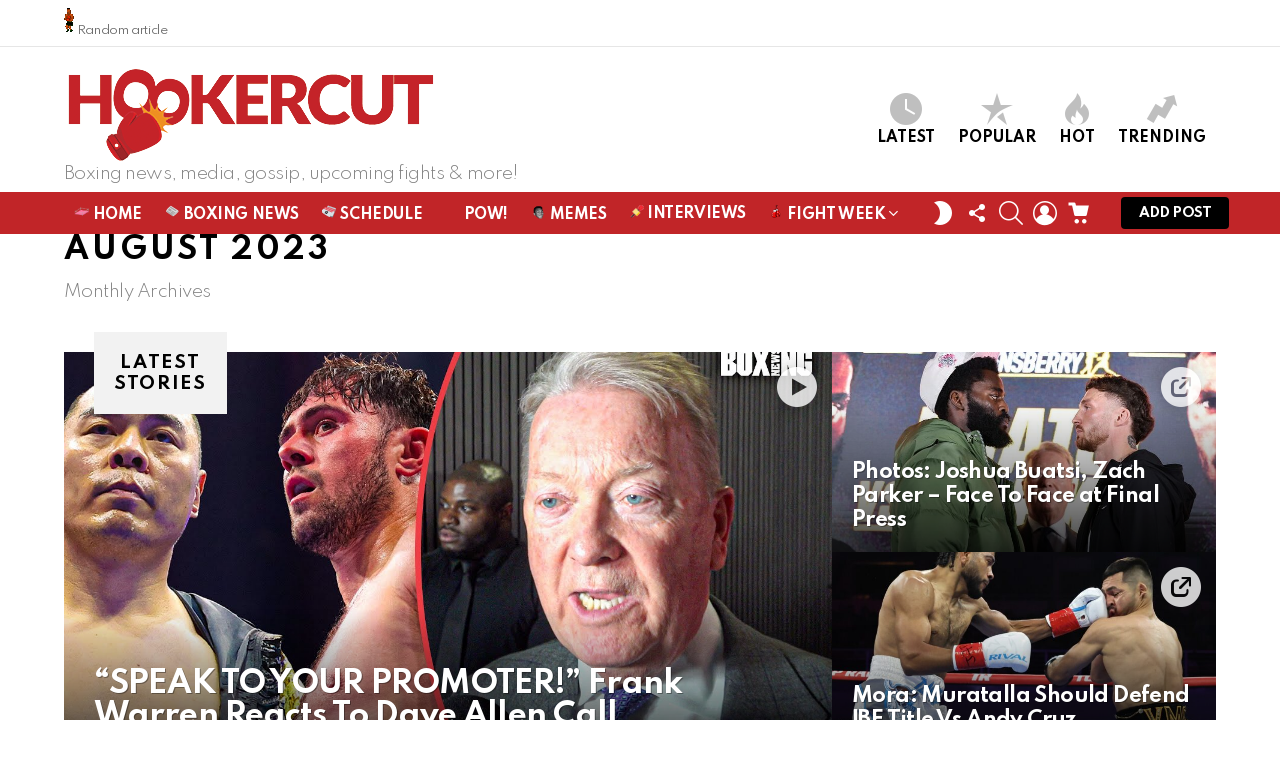

--- FILE ---
content_type: text/html; charset=UTF-8
request_url: https://hookercut.com/2023/08/
body_size: 26095
content:
<!DOCTYPE html>
<!--[if IE 8]>
<html class="no-js g1-off-outside lt-ie10 lt-ie9" id="ie8" lang="en-US" prefix="og: http://ogp.me/ns#"><![endif]-->
<!--[if IE 9]>
<html class="no-js g1-off-outside lt-ie10" id="ie9" lang="en-US" prefix="og: http://ogp.me/ns#"><![endif]-->
<!--[if !IE]><!-->
<html class="no-js g1-off-outside" lang="en-US" prefix="og: http://ogp.me/ns#"><!--<![endif]-->
<head>
	<meta charset="UTF-8"/>
	<link rel="profile" href="http://gmpg.org/xfn/11"/>
	<link rel="pingback" href="https://hookercut.com/xmlrpc.php"/>

	<title>August 2023 &#8211; hookercut.com</title>
<meta name='robots' content='max-image-preview:large' />

<meta name="viewport" content="initial-scale=1.0, minimum-scale=1.0, height=device-height, width=device-width" />
<link rel='dns-prefetch' href='//fonts.googleapis.com' />
<link rel='dns-prefetch' href='//use.fontawesome.com' />
<link rel='preconnect' href='https://fonts.gstatic.com' />
<link rel="alternate" type="application/rss+xml" title="hookercut.com &raquo; Feed" href="https://hookercut.com/feed/" />
<link rel="alternate" type="application/rss+xml" title="hookercut.com &raquo; Comments Feed" href="https://hookercut.com/comments/feed/" />
<script type="text/javascript">
window._wpemojiSettings = {"baseUrl":"https:\/\/s.w.org\/images\/core\/emoji\/14.0.0\/72x72\/","ext":".png","svgUrl":"https:\/\/s.w.org\/images\/core\/emoji\/14.0.0\/svg\/","svgExt":".svg","source":{"concatemoji":"https:\/\/hookercut.com\/wp-includes\/js\/wp-emoji-release.min.js?ver=6.1.9"}};
/*! This file is auto-generated */
!function(e,a,t){var n,r,o,i=a.createElement("canvas"),p=i.getContext&&i.getContext("2d");function s(e,t){var a=String.fromCharCode,e=(p.clearRect(0,0,i.width,i.height),p.fillText(a.apply(this,e),0,0),i.toDataURL());return p.clearRect(0,0,i.width,i.height),p.fillText(a.apply(this,t),0,0),e===i.toDataURL()}function c(e){var t=a.createElement("script");t.src=e,t.defer=t.type="text/javascript",a.getElementsByTagName("head")[0].appendChild(t)}for(o=Array("flag","emoji"),t.supports={everything:!0,everythingExceptFlag:!0},r=0;r<o.length;r++)t.supports[o[r]]=function(e){if(p&&p.fillText)switch(p.textBaseline="top",p.font="600 32px Arial",e){case"flag":return s([127987,65039,8205,9895,65039],[127987,65039,8203,9895,65039])?!1:!s([55356,56826,55356,56819],[55356,56826,8203,55356,56819])&&!s([55356,57332,56128,56423,56128,56418,56128,56421,56128,56430,56128,56423,56128,56447],[55356,57332,8203,56128,56423,8203,56128,56418,8203,56128,56421,8203,56128,56430,8203,56128,56423,8203,56128,56447]);case"emoji":return!s([129777,127995,8205,129778,127999],[129777,127995,8203,129778,127999])}return!1}(o[r]),t.supports.everything=t.supports.everything&&t.supports[o[r]],"flag"!==o[r]&&(t.supports.everythingExceptFlag=t.supports.everythingExceptFlag&&t.supports[o[r]]);t.supports.everythingExceptFlag=t.supports.everythingExceptFlag&&!t.supports.flag,t.DOMReady=!1,t.readyCallback=function(){t.DOMReady=!0},t.supports.everything||(n=function(){t.readyCallback()},a.addEventListener?(a.addEventListener("DOMContentLoaded",n,!1),e.addEventListener("load",n,!1)):(e.attachEvent("onload",n),a.attachEvent("onreadystatechange",function(){"complete"===a.readyState&&t.readyCallback()})),(e=t.source||{}).concatemoji?c(e.concatemoji):e.wpemoji&&e.twemoji&&(c(e.twemoji),c(e.wpemoji)))}(window,document,window._wpemojiSettings);
</script>
<style type="text/css">
img.wp-smiley,
img.emoji {
	display: inline !important;
	border: none !important;
	box-shadow: none !important;
	height: 1em !important;
	width: 1em !important;
	margin: 0 0.07em !important;
	vertical-align: -0.1em !important;
	background: none !important;
	padding: 0 !important;
}
</style>
	<link rel='stylesheet' id='wc-blocks-integration-css' href='https://hookercut.com/wp-content/plugins/woocommerce-payments/vendor/woocommerce/subscriptions-core/build/index.css?ver=5.7.2' type='text/css' media='all' />
<link rel='stylesheet' id='bp-login-form-block-css' href='https://hookercut.com/wp-content/plugins/buddypress/bp-core/css/blocks/login-form.min.css?ver=11.1.0' type='text/css' media='all' />
<link rel='stylesheet' id='bp-member-block-css' href='https://hookercut.com/wp-content/plugins/buddypress/bp-members/css/blocks/member.min.css?ver=11.1.0' type='text/css' media='all' />
<link rel='stylesheet' id='bp-members-block-css' href='https://hookercut.com/wp-content/plugins/buddypress/bp-members/css/blocks/members.min.css?ver=11.1.0' type='text/css' media='all' />
<link rel='stylesheet' id='bp-dynamic-members-block-css' href='https://hookercut.com/wp-content/plugins/buddypress/bp-members/css/blocks/dynamic-members.min.css?ver=11.1.0' type='text/css' media='all' />
<link rel='stylesheet' id='bp-latest-activities-block-css' href='https://hookercut.com/wp-content/plugins/buddypress/bp-activity/css/blocks/latest-activities.min.css?ver=11.1.0' type='text/css' media='all' />
<link rel='stylesheet' id='bp-friends-block-css' href='https://hookercut.com/wp-content/plugins/buddypress/bp-friends/css/blocks/friends.min.css?ver=11.1.0' type='text/css' media='all' />
<link rel='stylesheet' id='bp-group-block-css' href='https://hookercut.com/wp-content/plugins/buddypress/bp-groups/css/blocks/group.min.css?ver=11.1.0' type='text/css' media='all' />
<link rel='stylesheet' id='bp-groups-block-css' href='https://hookercut.com/wp-content/plugins/buddypress/bp-groups/css/blocks/groups.min.css?ver=11.1.0' type='text/css' media='all' />
<link rel='stylesheet' id='bp-dynamic-groups-block-css' href='https://hookercut.com/wp-content/plugins/buddypress/bp-groups/css/blocks/dynamic-groups.min.css?ver=11.1.0' type='text/css' media='all' />
<link rel='stylesheet' id='bp-sitewide-notices-block-css' href='https://hookercut.com/wp-content/plugins/buddypress/bp-messages/css/blocks/sitewide-notices.min.css?ver=11.1.0' type='text/css' media='all' />
<link rel='stylesheet' id='wc-blocks-vendors-style-css' href='https://hookercut.com/wp-content/plugins/woocommerce/packages/woocommerce-blocks/build/wc-blocks-vendors-style.css?ver=9.6.6' type='text/css' media='all' />
<link rel='stylesheet' id='wc-blocks-style-css' href='https://hookercut.com/wp-content/plugins/woocommerce/packages/woocommerce-blocks/build/wc-blocks-style.css?ver=9.6.6' type='text/css' media='all' />
<link rel='stylesheet' id='classic-theme-styles-css' href='https://hookercut.com/wp-includes/css/classic-themes.min.css?ver=1' type='text/css' media='all' />
<style id='global-styles-inline-css' type='text/css'>
body{--wp--preset--color--black: #000000;--wp--preset--color--cyan-bluish-gray: #abb8c3;--wp--preset--color--white: #ffffff;--wp--preset--color--pale-pink: #f78da7;--wp--preset--color--vivid-red: #cf2e2e;--wp--preset--color--luminous-vivid-orange: #ff6900;--wp--preset--color--luminous-vivid-amber: #fcb900;--wp--preset--color--light-green-cyan: #7bdcb5;--wp--preset--color--vivid-green-cyan: #00d084;--wp--preset--color--pale-cyan-blue: #8ed1fc;--wp--preset--color--vivid-cyan-blue: #0693e3;--wp--preset--color--vivid-purple: #9b51e0;--wp--preset--gradient--vivid-cyan-blue-to-vivid-purple: linear-gradient(135deg,rgba(6,147,227,1) 0%,rgb(155,81,224) 100%);--wp--preset--gradient--light-green-cyan-to-vivid-green-cyan: linear-gradient(135deg,rgb(122,220,180) 0%,rgb(0,208,130) 100%);--wp--preset--gradient--luminous-vivid-amber-to-luminous-vivid-orange: linear-gradient(135deg,rgba(252,185,0,1) 0%,rgba(255,105,0,1) 100%);--wp--preset--gradient--luminous-vivid-orange-to-vivid-red: linear-gradient(135deg,rgba(255,105,0,1) 0%,rgb(207,46,46) 100%);--wp--preset--gradient--very-light-gray-to-cyan-bluish-gray: linear-gradient(135deg,rgb(238,238,238) 0%,rgb(169,184,195) 100%);--wp--preset--gradient--cool-to-warm-spectrum: linear-gradient(135deg,rgb(74,234,220) 0%,rgb(151,120,209) 20%,rgb(207,42,186) 40%,rgb(238,44,130) 60%,rgb(251,105,98) 80%,rgb(254,248,76) 100%);--wp--preset--gradient--blush-light-purple: linear-gradient(135deg,rgb(255,206,236) 0%,rgb(152,150,240) 100%);--wp--preset--gradient--blush-bordeaux: linear-gradient(135deg,rgb(254,205,165) 0%,rgb(254,45,45) 50%,rgb(107,0,62) 100%);--wp--preset--gradient--luminous-dusk: linear-gradient(135deg,rgb(255,203,112) 0%,rgb(199,81,192) 50%,rgb(65,88,208) 100%);--wp--preset--gradient--pale-ocean: linear-gradient(135deg,rgb(255,245,203) 0%,rgb(182,227,212) 50%,rgb(51,167,181) 100%);--wp--preset--gradient--electric-grass: linear-gradient(135deg,rgb(202,248,128) 0%,rgb(113,206,126) 100%);--wp--preset--gradient--midnight: linear-gradient(135deg,rgb(2,3,129) 0%,rgb(40,116,252) 100%);--wp--preset--duotone--dark-grayscale: url('#wp-duotone-dark-grayscale');--wp--preset--duotone--grayscale: url('#wp-duotone-grayscale');--wp--preset--duotone--purple-yellow: url('#wp-duotone-purple-yellow');--wp--preset--duotone--blue-red: url('#wp-duotone-blue-red');--wp--preset--duotone--midnight: url('#wp-duotone-midnight');--wp--preset--duotone--magenta-yellow: url('#wp-duotone-magenta-yellow');--wp--preset--duotone--purple-green: url('#wp-duotone-purple-green');--wp--preset--duotone--blue-orange: url('#wp-duotone-blue-orange');--wp--preset--font-size--small: 13px;--wp--preset--font-size--medium: 20px;--wp--preset--font-size--large: 36px;--wp--preset--font-size--x-large: 42px;--wp--preset--spacing--20: 0.44rem;--wp--preset--spacing--30: 0.67rem;--wp--preset--spacing--40: 1rem;--wp--preset--spacing--50: 1.5rem;--wp--preset--spacing--60: 2.25rem;--wp--preset--spacing--70: 3.38rem;--wp--preset--spacing--80: 5.06rem;}:where(.is-layout-flex){gap: 0.5em;}body .is-layout-flow > .alignleft{float: left;margin-inline-start: 0;margin-inline-end: 2em;}body .is-layout-flow > .alignright{float: right;margin-inline-start: 2em;margin-inline-end: 0;}body .is-layout-flow > .aligncenter{margin-left: auto !important;margin-right: auto !important;}body .is-layout-constrained > .alignleft{float: left;margin-inline-start: 0;margin-inline-end: 2em;}body .is-layout-constrained > .alignright{float: right;margin-inline-start: 2em;margin-inline-end: 0;}body .is-layout-constrained > .aligncenter{margin-left: auto !important;margin-right: auto !important;}body .is-layout-constrained > :where(:not(.alignleft):not(.alignright):not(.alignfull)){max-width: var(--wp--style--global--content-size);margin-left: auto !important;margin-right: auto !important;}body .is-layout-constrained > .alignwide{max-width: var(--wp--style--global--wide-size);}body .is-layout-flex{display: flex;}body .is-layout-flex{flex-wrap: wrap;align-items: center;}body .is-layout-flex > *{margin: 0;}:where(.wp-block-columns.is-layout-flex){gap: 2em;}.has-black-color{color: var(--wp--preset--color--black) !important;}.has-cyan-bluish-gray-color{color: var(--wp--preset--color--cyan-bluish-gray) !important;}.has-white-color{color: var(--wp--preset--color--white) !important;}.has-pale-pink-color{color: var(--wp--preset--color--pale-pink) !important;}.has-vivid-red-color{color: var(--wp--preset--color--vivid-red) !important;}.has-luminous-vivid-orange-color{color: var(--wp--preset--color--luminous-vivid-orange) !important;}.has-luminous-vivid-amber-color{color: var(--wp--preset--color--luminous-vivid-amber) !important;}.has-light-green-cyan-color{color: var(--wp--preset--color--light-green-cyan) !important;}.has-vivid-green-cyan-color{color: var(--wp--preset--color--vivid-green-cyan) !important;}.has-pale-cyan-blue-color{color: var(--wp--preset--color--pale-cyan-blue) !important;}.has-vivid-cyan-blue-color{color: var(--wp--preset--color--vivid-cyan-blue) !important;}.has-vivid-purple-color{color: var(--wp--preset--color--vivid-purple) !important;}.has-black-background-color{background-color: var(--wp--preset--color--black) !important;}.has-cyan-bluish-gray-background-color{background-color: var(--wp--preset--color--cyan-bluish-gray) !important;}.has-white-background-color{background-color: var(--wp--preset--color--white) !important;}.has-pale-pink-background-color{background-color: var(--wp--preset--color--pale-pink) !important;}.has-vivid-red-background-color{background-color: var(--wp--preset--color--vivid-red) !important;}.has-luminous-vivid-orange-background-color{background-color: var(--wp--preset--color--luminous-vivid-orange) !important;}.has-luminous-vivid-amber-background-color{background-color: var(--wp--preset--color--luminous-vivid-amber) !important;}.has-light-green-cyan-background-color{background-color: var(--wp--preset--color--light-green-cyan) !important;}.has-vivid-green-cyan-background-color{background-color: var(--wp--preset--color--vivid-green-cyan) !important;}.has-pale-cyan-blue-background-color{background-color: var(--wp--preset--color--pale-cyan-blue) !important;}.has-vivid-cyan-blue-background-color{background-color: var(--wp--preset--color--vivid-cyan-blue) !important;}.has-vivid-purple-background-color{background-color: var(--wp--preset--color--vivid-purple) !important;}.has-black-border-color{border-color: var(--wp--preset--color--black) !important;}.has-cyan-bluish-gray-border-color{border-color: var(--wp--preset--color--cyan-bluish-gray) !important;}.has-white-border-color{border-color: var(--wp--preset--color--white) !important;}.has-pale-pink-border-color{border-color: var(--wp--preset--color--pale-pink) !important;}.has-vivid-red-border-color{border-color: var(--wp--preset--color--vivid-red) !important;}.has-luminous-vivid-orange-border-color{border-color: var(--wp--preset--color--luminous-vivid-orange) !important;}.has-luminous-vivid-amber-border-color{border-color: var(--wp--preset--color--luminous-vivid-amber) !important;}.has-light-green-cyan-border-color{border-color: var(--wp--preset--color--light-green-cyan) !important;}.has-vivid-green-cyan-border-color{border-color: var(--wp--preset--color--vivid-green-cyan) !important;}.has-pale-cyan-blue-border-color{border-color: var(--wp--preset--color--pale-cyan-blue) !important;}.has-vivid-cyan-blue-border-color{border-color: var(--wp--preset--color--vivid-cyan-blue) !important;}.has-vivid-purple-border-color{border-color: var(--wp--preset--color--vivid-purple) !important;}.has-vivid-cyan-blue-to-vivid-purple-gradient-background{background: var(--wp--preset--gradient--vivid-cyan-blue-to-vivid-purple) !important;}.has-light-green-cyan-to-vivid-green-cyan-gradient-background{background: var(--wp--preset--gradient--light-green-cyan-to-vivid-green-cyan) !important;}.has-luminous-vivid-amber-to-luminous-vivid-orange-gradient-background{background: var(--wp--preset--gradient--luminous-vivid-amber-to-luminous-vivid-orange) !important;}.has-luminous-vivid-orange-to-vivid-red-gradient-background{background: var(--wp--preset--gradient--luminous-vivid-orange-to-vivid-red) !important;}.has-very-light-gray-to-cyan-bluish-gray-gradient-background{background: var(--wp--preset--gradient--very-light-gray-to-cyan-bluish-gray) !important;}.has-cool-to-warm-spectrum-gradient-background{background: var(--wp--preset--gradient--cool-to-warm-spectrum) !important;}.has-blush-light-purple-gradient-background{background: var(--wp--preset--gradient--blush-light-purple) !important;}.has-blush-bordeaux-gradient-background{background: var(--wp--preset--gradient--blush-bordeaux) !important;}.has-luminous-dusk-gradient-background{background: var(--wp--preset--gradient--luminous-dusk) !important;}.has-pale-ocean-gradient-background{background: var(--wp--preset--gradient--pale-ocean) !important;}.has-electric-grass-gradient-background{background: var(--wp--preset--gradient--electric-grass) !important;}.has-midnight-gradient-background{background: var(--wp--preset--gradient--midnight) !important;}.has-small-font-size{font-size: var(--wp--preset--font-size--small) !important;}.has-medium-font-size{font-size: var(--wp--preset--font-size--medium) !important;}.has-large-font-size{font-size: var(--wp--preset--font-size--large) !important;}.has-x-large-font-size{font-size: var(--wp--preset--font-size--x-large) !important;}
.wp-block-navigation a:where(:not(.wp-element-button)){color: inherit;}
:where(.wp-block-columns.is-layout-flex){gap: 2em;}
.wp-block-pullquote{font-size: 1.5em;line-height: 1.6;}
</style>
<link rel='stylesheet' id='adace-style-css' href='https://hookercut.com/wp-content/plugins/ad-ace/assets/css/style.min.css?ver=1.3.28' type='text/css' media='all' />
<link rel='stylesheet' id='shoppable-images-css-css' href='https://hookercut.com/wp-content/plugins/ad-ace/assets/css/shoppable-images-front.min.css?ver=1.3.28' type='text/css' media='all' />
<link rel='stylesheet' id='cace-all-css' href='https://hookercut.com/wp-content/plugins/comment-ace/assets/css/all.min.css?ver=1.0.8' type='text/css' media='all' />
<link rel='stylesheet' id='ctf_styles-css' href='https://hookercut.com/wp-content/plugins/custom-twitter-feeds/css/ctf-styles.min.css?ver=2.0.7' type='text/css' media='all' />
<link rel='stylesheet' id='mace-lazy-load-youtube-css' href='https://hookercut.com/wp-content/plugins/media-ace/includes/lazy-load/assets/css/youtube.min.css?ver=1.4.13' type='text/css' media='all' />
<link rel='stylesheet' id='mace-gallery-css' href='https://hookercut.com/wp-content/plugins/media-ace/includes/gallery/css/gallery.min.css?ver=6.1.9' type='text/css' media='all' />
<link rel='stylesheet' id='jquery-magnific-popup-css' href='https://hookercut.com/wp-content/plugins/snax/assets/js/jquery.magnific-popup/magnific-popup.css?ver=6.1.9' type='text/css' media='all' />
<link rel='stylesheet' id='snax-css' href='https://hookercut.com/wp-content/plugins/snax/css/snax.min.css?ver=1.94' type='text/css' media='all' />
<link rel='stylesheet' id='wyr-main-css' href='https://hookercut.com/wp-content/plugins/whats-your-reaction/css/main.min.css?ver=1.3.20' type='text/css' media='all' />
<style id='woocommerce-inline-inline-css' type='text/css'>
.woocommerce form .form-row .required { visibility: visible; }
</style>
<link rel='stylesheet' id='yz-opensans-css' href='https://fonts.googleapis.com/css?family=Open+Sans%3A400%2C600&#038;ver=2.6.2' type='text/css' media='all' />
<link rel='stylesheet' id='youzer-css' href='https://hookercut.com/wp-content/plugins/youzer/includes/public/assets/css/youzer.min.css?ver=2.6.2' type='text/css' media='all' />
<link rel='stylesheet' id='yz-headers-css' href='https://hookercut.com/wp-content/plugins/youzer/includes/public/assets/css/yz-headers.min.css?ver=2.6.2' type='text/css' media='all' />
<link rel='stylesheet' id='yz-scheme-css' href='https://hookercut.com/wp-content/plugins/youzer/includes/public/assets/css/schemes/yz-blue-scheme.min.css?ver=2.6.2' type='text/css' media='all' />
<link rel='stylesheet' id='dashicons-css' href='https://hookercut.com/wp-includes/css/dashicons.min.css?ver=6.1.9' type='text/css' media='all' />
<link rel='stylesheet' id='yz-social-css' href='https://hookercut.com/wp-content/plugins/youzer/includes/public/assets/css/yz-social.min.css?ver=2.6.2' type='text/css' media='all' />
<link rel='stylesheet' id='yz-icons-css' href='https://hookercut.com/wp-content/plugins/youzer/includes/admin/assets/css/all.min.css?ver=2.6.2' type='text/css' media='all' />
<link rel='stylesheet' id='yz-mycred-css' href='https://hookercut.com/wp-content/plugins/youzer/includes/public/assets/css/yz-mycred.min.css?ver=2.6.2' type='text/css' media='all' />
<link rel='stylesheet' id='wordpress-popular-posts-css-css' href='https://hookercut.com/wp-content/plugins/wordpress-popular-posts/assets/css/wpp.css?ver=6.1.1' type='text/css' media='all' />
<link rel='stylesheet' id='g1-main-css' href='https://hookercut.com/wp-content/themes/bimber/css/9.2.4/styles/original-2018/all-light.min.css?ver=9.2.4' type='text/css' media='all' />
<link rel='stylesheet' id='bimber-google-fonts-css' href='//fonts.googleapis.com/css?family=Roboto%3A400%2C300%2C500%2C600%2C700%2C900%7CSpartan%3A400%2C300%2C600%2C700%2C800&#038;subset=latin%2Clatin-ext&#038;display=swap&#038;ver=9.2.4' type='text/css' media='all' />
<link rel='stylesheet' id='bimber-dynamic-style-css' href='https://hookercut.com/wp-content/uploads/dynamic-style-1756104586.css' type='text/css' media='all' />
<link rel='stylesheet' id='mycred-front-css' href='https://hookercut.com/wp-content/plugins/mycred/assets/css/mycred-front.css?ver=2.5' type='text/css' media='all' />
<link rel='stylesheet' id='mycred-social-share-icons-css' href='https://hookercut.com/wp-content/plugins/mycred/assets/css/mycred-social-icons.css?ver=2.5' type='text/css' media='all' />
<link rel='stylesheet' id='mycred-social-share-style-css' href='https://hookercut.com/wp-content/plugins/mycred/assets/css/mycred-social-share.css?ver=2.5' type='text/css' media='all' />
<link rel='stylesheet' id='subscribe-forms-css-css' href='https://hookercut.com/wp-content/plugins/easy-social-share-buttons3/assets/modules/subscribe-forms.min.css?ver=8.8' type='text/css' media='all' />
<link rel='stylesheet' id='easy-social-share-buttons-display-methods-css' href='https://hookercut.com/wp-content/plugins/easy-social-share-buttons3/assets/css/essb-display-methods.min.css?ver=8.8' type='text/css' media='all' />
<link rel='stylesheet' id='easy-social-share-buttons-css' href='https://hookercut.com/wp-content/plugins/easy-social-share-buttons3/assets/css/easy-social-share-buttons.min.css?ver=8.8' type='text/css' media='all' />
<style id='easy-social-share-buttons-inline-css' type='text/css'>
.essb_topbar .essb_topbar_inner{max-width:1152px;margin:0 auto;padding-left:0;padding-right:0;}.essb_topbar{margin-top:-200px;}body .essb_displayed_postfloat{top:300px!important;}body .essb_displayed_postfloat.essb_postfloat_fixed{top:170px!important;}
</style>
<link rel='stylesheet' id='logy-style-css' href='https://hookercut.com/wp-content/plugins/youzer/includes/logy/includes/public/assets/css/logy.min.css?ver=2.6.2' type='text/css' media='all' />
<link rel='stylesheet' id='logy-customStyle-css' href='https://hookercut.com/wp-content/plugins/youzer/includes/admin/assets/css/custom-script.css?ver=6.1.9' type='text/css' media='all' />
<link rel='stylesheet' id='font-awesome-official-css' href='https://use.fontawesome.com/releases/v6.4.0/css/all.css' type='text/css' media='all' integrity="sha384-iw3OoTErCYJJB9mCa8LNS2hbsQ7M3C0EpIsO/H5+EGAkPGc6rk+V8i04oW/K5xq0" crossorigin="anonymous" />
<link rel='stylesheet' id='cace-form-css' href='https://hookercut.com/wp-content/plugins/comment-ace/assets/css/form.min.css?ver=1.0.8' type='text/css' media='all' />
<link rel='stylesheet' id='bfa-font-awesome-css' href='https://use.fontawesome.com/releases/v5.15.4/css/all.css?ver=2.0.3' type='text/css' media='all' />
<link rel='stylesheet' id='bimber-woocommerce-css' href='https://hookercut.com/wp-content/themes/bimber/css/9.2.4/styles/original-2018/woocommerce-light.min.css?ver=9.2.4' type='text/css' media='all' />
<link rel='stylesheet' id='bimber-snax-extra-css' href='https://hookercut.com/wp-content/themes/bimber/css/9.2.4/styles/original-2018/snax-extra-light.min.css?ver=9.2.4' type='text/css' media='all' />
<link rel='stylesheet' id='bimber-youzer-css' href='https://hookercut.com/wp-content/themes/bimber/css/9.2.4/styles/original-2018/youzer-light.min.css?ver=9.2.4' type='text/css' media='all' />
<link rel='stylesheet' id='bimber-vc-css' href='https://hookercut.com/wp-content/themes/bimber/css/9.2.4/styles/original-2018/vc-light.min.css?ver=9.2.4' type='text/css' media='all' />
<link rel='stylesheet' id='bimber-essb-css' href='https://hookercut.com/wp-content/themes/bimber/css/9.2.4/styles/original-2018/essb-light.min.css?ver=9.2.4' type='text/css' media='all' />
<link rel='stylesheet' id='bimber-mashshare-css' href='https://hookercut.com/wp-content/themes/bimber/css/9.2.4/styles/original-2018/mashshare-light.min.css?ver=9.2.4' type='text/css' media='all' />
<link rel='stylesheet' id='bimber-mycred-css' href='https://hookercut.com/wp-content/themes/bimber/css/9.2.4/styles/original-2018/mycred-light.min.css?ver=9.2.4' type='text/css' media='all' />
<link rel='stylesheet' id='wpgdprc-front-css-css' href='https://hookercut.com/wp-content/plugins/wp-gdpr-compliance/Assets/css/front.css?ver=1680208344' type='text/css' media='all' />
<style id='wpgdprc-front-css-inline-css' type='text/css'>
:root{--wp-gdpr--bar--background-color: #000000;--wp-gdpr--bar--color: #ffffff;--wp-gdpr--button--background-color: #000000;--wp-gdpr--button--background-color--darken: #000000;--wp-gdpr--button--color: #ffffff;}
</style>
<link rel='stylesheet' id='font-awesome-official-v4shim-css' href='https://use.fontawesome.com/releases/v6.4.0/css/v4-shims.css' type='text/css' media='all' integrity="sha384-TjXU13dTMPo+5ZlOUI1IGXvpmajjoetPqbUJqTx+uZ1bGwylKHNEItuVe/mg/H6l" crossorigin="anonymous" />
<script type='text/javascript' src='https://hookercut.com/wp-includes/js/jquery/jquery.min.js?ver=3.6.1' id='jquery-core-js'></script>
<script type='text/javascript' src='https://hookercut.com/wp-includes/js/jquery/jquery-migrate.min.js?ver=3.3.2' id='jquery-migrate-js'></script>
<script type='text/javascript' src='https://hookercut.com/wp-content/plugins/ad-ace/assets/js/slot-slideup.js?ver=1.3.28' id='adace-slot-slideup-js'></script>
<script type='text/javascript' src='https://hookercut.com/wp-content/plugins/ad-ace/includes/shoppable-images/assets/js/shoppable-images-front.js?ver=1.3.28' id='shoppable-images-js-js'></script>
<script type='text/javascript' src='https://hookercut.com/wp-content/plugins/ad-ace/assets/js/coupons.js?ver=1.3.28' id='adace-coupons-js'></script>
<script type='text/javascript' id='bp-confirm-js-extra'>
/* <![CDATA[ */
var BP_Confirm = {"are_you_sure":"Are you sure?"};
/* ]]> */
</script>
<script type='text/javascript' src='https://hookercut.com/wp-content/plugins/buddypress/bp-core/js/confirm.min.js?ver=11.1.0' id='bp-confirm-js'></script>
<script type='text/javascript' src='https://hookercut.com/wp-content/plugins/buddypress/bp-core/js/widget-members.min.js?ver=11.1.0' id='bp-widget-members-js'></script>
<script type='text/javascript' src='https://hookercut.com/wp-content/plugins/buddypress/bp-core/js/jquery-query.min.js?ver=11.1.0' id='bp-jquery-query-js'></script>
<script type='text/javascript' src='https://hookercut.com/wp-content/plugins/buddypress/bp-core/js/vendor/jquery-cookie.min.js?ver=11.1.0' id='bp-jquery-cookie-js'></script>
<script type='text/javascript' src='https://hookercut.com/wp-content/plugins/buddypress/bp-core/js/vendor/jquery-scroll-to.min.js?ver=11.1.0' id='bp-jquery-scroll-to-js'></script>
<script type='text/javascript' id='bp-legacy-js-js-extra'>
/* <![CDATA[ */
var BP_DTheme = {"accepted":"Accepted","close":"Close","comments":"comments","leave_group_confirm":"Are you sure you want to leave this group?","mark_as_fav":"Like","my_favs":"My Favorites","rejected":"Rejected","remove_fav":"Unlike","show_all":"Show all","show_all_comments":"Show all comments for this thread","show_x_comments":"Show all comments (%d)","unsaved_changes":"Your profile has unsaved changes. If you leave the page, the changes will be lost.","view":"View","store_filter_settings":""};
/* ]]> */
</script>
<script type='text/javascript' src='https://hookercut.com/wp-content/plugins/youzer/includes/public/assets/js/buddypress.min.js?ver=11.1.0' id='bp-legacy-js-js'></script>
<script type='text/javascript' src='https://hookercut.com/wp-content/plugins/woocommerce/assets/js/jquery-blockui/jquery.blockUI.min.js?ver=2.7.0-wc.7.5.1' id='jquery-blockui-js'></script>
<script type='text/javascript' id='wc-add-to-cart-js-extra'>
/* <![CDATA[ */
var wc_add_to_cart_params = {"ajax_url":"\/wp-admin\/admin-ajax.php","wc_ajax_url":"\/?wc-ajax=%%endpoint%%","i18n_view_cart":"View cart","cart_url":"https:\/\/hookercut.com\/cart\/","is_cart":"","cart_redirect_after_add":"no"};
/* ]]> */
</script>
<script type='text/javascript' src='https://hookercut.com/wp-content/plugins/woocommerce/assets/js/frontend/add-to-cart.min.js?ver=7.5.1' id='wc-add-to-cart-js'></script>
<script type='text/javascript' src='https://hookercut.com/wp-content/plugins/js_composer/assets/js/vendors/woocommerce-add-to-cart.js?ver=6.10.0' id='vc_woocommerce-add-to-cart-js-js'></script>
<script type='application/json' id='wpp-json'>
{"sampling_active":0,"sampling_rate":100,"ajax_url":"https:\/\/hookercut.com\/wp-json\/wordpress-popular-posts\/v1\/popular-posts","api_url":"https:\/\/hookercut.com\/wp-json\/wordpress-popular-posts","ID":0,"token":"a0cfe9bb1f","lang":0,"debug":0}
</script>
<script type='text/javascript' src='https://hookercut.com/wp-content/plugins/wordpress-popular-posts/assets/js/wpp.min.js?ver=6.1.1' id='wpp-js-js'></script>
<script type='text/javascript' id='WCPAY_ASSETS-js-extra'>
/* <![CDATA[ */
var wcpayAssets = {"url":"https:\/\/hookercut.com\/wp-content\/plugins\/woocommerce-payments\/dist\/"};
/* ]]> */
</script>
<script type='text/javascript' src='https://hookercut.com/wp-content/themes/bimber/js/modernizr/modernizr-custom.min.js?ver=3.3.0' id='modernizr-js'></script>
<script type='text/javascript' src='https://hookercut.com/wp-content/plugins/mycred/addons/badges/assets/js/front.js?ver=1.3' id='mycred-badge-front-js'></script>
<script type='text/javascript' id='wpgdprc-front-js-js-extra'>
/* <![CDATA[ */
var wpgdprcFront = {"ajaxUrl":"https:\/\/hookercut.com\/wp-admin\/admin-ajax.php","ajaxNonce":"63c26dc130","ajaxArg":"security","pluginPrefix":"wpgdprc","blogId":"1","isMultiSite":"","locale":"en_US","showSignUpModal":"","showFormModal":"","cookieName":"wpgdprc-consent","consentVersion":"","path":"\/","prefix":"wpgdprc"};
/* ]]> */
</script>
<script type='text/javascript' src='https://hookercut.com/wp-content/plugins/wp-gdpr-compliance/Assets/js/front.min.js?ver=1680208344' id='wpgdprc-front-js-js'></script>
<link rel="https://api.w.org/" href="https://hookercut.com/wp-json/" /><link rel="EditURI" type="application/rsd+xml" title="RSD" href="https://hookercut.com/xmlrpc.php?rsd" />
<link rel="wlwmanifest" type="application/wlwmanifest+xml" href="https://hookercut.com/wp-includes/wlwmanifest.xml" />

	<script type="text/javascript">var ajaxurl = 'https://hookercut.com/wp-admin/admin-ajax.php';</script>

<link rel="preload" href="https://hookercut.com/wp-content/plugins/g1-socials/css/iconfont/fonts/g1-socials.woff" as="font" type="font/woff" crossorigin="anonymous">	<style>
		.lazyload, .lazyloading {
			opacity: 0;
		}
		.lazyloaded {
			opacity: 1;
		}
		.lazyload,
		.lazyloading,
		.lazyloaded {
			transition: opacity 0.175s ease-in-out;
		}

		iframe.lazyloading {
			opacity: 1;
			transition: opacity 0.375s ease-in-out;
			background: #f2f2f2 no-repeat center;
		}
		iframe.lazyloaded {
			opacity: 1;
		}
	</style>
	<link rel="preload" href="https://hookercut.com/wp-content/plugins/snax/css/snaxicon/fonts/snaxicon.woff" as="font" type="font/woff" crossorigin="anonymous">            <style id="wpp-loading-animation-styles">@-webkit-keyframes bgslide{from{background-position-x:0}to{background-position-x:-200%}}@keyframes bgslide{from{background-position-x:0}to{background-position-x:-200%}}.wpp-widget-placeholder,.wpp-widget-block-placeholder{margin:0 auto;width:60px;height:3px;background:#dd3737;background:linear-gradient(90deg,#dd3737 0%,#571313 10%,#dd3737 100%);background-size:200% auto;border-radius:3px;-webkit-animation:bgslide 1s infinite linear;animation:bgslide 1s infinite linear}</style>
            	<style>
	@font-face {
		font-family: "bimber";
							src:url("https://hookercut.com/wp-content/themes/bimber/css/9.2.4/bimber/fonts/bimber.eot");
			src:url("https://hookercut.com/wp-content/themes/bimber/css/9.2.4/bimber/fonts/bimber.eot?#iefix") format("embedded-opentype"),
			url("https://hookercut.com/wp-content/themes/bimber/css/9.2.4/bimber/fonts/bimber.woff") format("woff"),
			url("https://hookercut.com/wp-content/themes/bimber/css/9.2.4/bimber/fonts/bimber.ttf") format("truetype"),
			url("https://hookercut.com/wp-content/themes/bimber/css/9.2.4/bimber/fonts/bimber.svg#bimber") format("svg");
				font-weight: normal;
		font-style: normal;
		font-display: block;
	}
	</style>
		<noscript><style>.woocommerce-product-gallery{ opacity: 1 !important; }</style></noscript>
	<meta name="generator" content="Elementor 3.12.1; features: e_dom_optimization, e_optimized_assets_loading, e_optimized_css_loading, a11y_improvements, additional_custom_breakpoints; settings: css_print_method-external, google_font-enabled, font_display-swap">
<meta name="generator" content="Powered by WPBakery Page Builder - drag and drop page builder for WordPress."/>
<link rel="preload" href="https://hookercut.com/wp-content/plugins/comment-ace/assets/css/iconfont/fonts/cace.woff" as="font" type="font/woff" crossorigin="anonymous"><link rel="icon" href="https://hookercut.com/wp-content/uploads/2023/03/hookercutlogo_main-1-100x98.png" sizes="32x32" />
<link rel="icon" href="https://hookercut.com/wp-content/uploads/2023/03/hookercutlogo_main-1-e1680209212295.png" sizes="192x192" />
<link rel="apple-touch-icon" href="https://hookercut.com/wp-content/uploads/2023/03/hookercutlogo_main-1-e1680209212295.png" />
<meta name="msapplication-TileImage" content="https://hookercut.com/wp-content/uploads/2023/03/hookercutlogo_main-1-e1680209212295.png" />
<meta name="g1:switch-skin-css" content="https://hookercut.com/wp-content/themes/bimber/css/9.2.4/styles/mode-dark.min.css" />	<script>if("undefined"!=typeof localStorage){var skinItemId=document.getElementsByName("g1:skin-item-id");skinItemId=skinItemId.length>0?skinItemId[0].getAttribute("content"):"g1_skin",window.g1SwitchSkin=function(e,t){if(e){var n=document.getElementById("g1-switch-skin-css");if(n){n.parentNode.removeChild(n),document.documentElement.classList.remove("g1-skinmode");try{localStorage.removeItem(skinItemId)}catch(e){}}else{t?document.write('<link id="g1-switch-skin-css" rel="stylesheet" type="text/css" media="all" href="'+document.getElementsByName("g1:switch-skin-css")[0].getAttribute("content")+'" />'):((n=document.createElement("link")).id="g1-switch-skin-css",n.href=document.getElementsByName("g1:switch-skin-css")[0].getAttribute("content"),n.rel="stylesheet",n.media="all",document.head.appendChild(n)),document.documentElement.classList.add("g1-skinmode");try{localStorage.setItem(skinItemId,e)}catch(e){}}}};try{var mode=localStorage.getItem(skinItemId);window.g1SwitchSkin(mode,!0)}catch(e){}}</script>
		<script>if("undefined"!=typeof localStorage){var nsfwItemId=document.getElementsByName("g1:nsfw-item-id");nsfwItemId=nsfwItemId.length>0?nsfwItemId[0].getAttribute("content"):"g1_nsfw_off",window.g1SwitchNSFW=function(e){e?(localStorage.setItem(nsfwItemId,1),document.documentElement.classList.add("g1-nsfw-off")):(localStorage.removeItem(nsfwItemId),document.documentElement.classList.remove("g1-nsfw-off"))};try{var nsfwmode=localStorage.getItem(nsfwItemId);window.g1SwitchNSFW(nsfwmode)}catch(e){}}</script>
			<style type="text/css" id="wp-custom-css">
			/*body.page-id-# { 
background-image: url("https://hookercut.com/wp-content/uploads/2023/03/FrMohYiXsAkgPeL.0.jpg");
background-position: center center;
background-size: cover;
background-repeat: no-repeat;
background-attachment: fixed;}*/
/*home background image*/
.page-body.archive-body.g1-row.g1-row-layout-page.g1-row-padding-m {
    background-image: url(https://hookercut.com/wp-content/uploads/2025/08/Canelo-Crawford-1.png);
	background-position: center center;
background-size: 100% auto;
background-repeat: no-repeat;
background-attachment: fixed;
}
.archive-body .g1-row-inner {
    background-color: var(--g1-bg-color);
	padding:15px;
}
/*shop points icon*/
span.woocommerce-Price-currencySymbol:before {
    content: url(https://hookercut.com/wp-content/uploads/2023/04/icons8-rating-circled-64-e1680523793722.png);
    vertical-align: middle;
}		</style>
		<noscript><style> .wpb_animate_when_almost_visible { opacity: 1; }</style></noscript></head>

<body class="bp-legacy archive date wp-embed-responsive theme-bimber snax-hoverable woocommerce-no-js yz-blue-scheme not-logged-in g1-layout-stretched g1-hoverable g1-has-mobile-logo g1-sidebar-normal essb-8.8 wpb-js-composer js-comp-ver-6.10.0 vc_responsive elementor-default elementor-kit-6015 no-js" itemscope="" itemtype="http://schema.org/WebPage" >

<div class="g1-body-inner">

	<div id="page">
		

		

					<div class="g1-row g1-row-layout-page g1-hb-row g1-hb-row-normal g1-hb-row-a g1-hb-row-1 g1-hb-boxed g1-hb-sticky-off g1-hb-shadow-off">
			<div class="g1-row-inner">
				<div class="g1-column g1-dropable">
											<div class="g1-bin-1 g1-bin-grow-off">
							<div class="g1-bin g1-bin-align-left">
																	<!-- BEGIN .g1-secondary-nav -->
<nav id="g1-secondary-nav" class="g1-secondary-nav"><ul id="g1-secondary-nav-menu" class="g1-secondary-nav-menu g1-menu-h"><li id="menu-item-5923" class="bimber-random-post-nav menu-item menu-item-type-custom menu-item-object-custom menu-item-g1-standard menu-item-5923"><a title="						" href="https://hookercut.com/?bimber_random_post=true"><img src="https://www.hookercut.com/wp-content/uploads/2023/04/tysonpoints.gif"> Random article</a></li>
</ul></nav><!-- END .g1-secondary-nav -->
															</div>
						</div>
											<div class="g1-bin-2 g1-bin-grow-off">
							<div class="g1-bin g1-bin-align-center">
															</div>
						</div>
											<div class="g1-bin-3 g1-bin-grow-off">
							<div class="g1-bin g1-bin-align-right">
															</div>
						</div>
									</div>
			</div>
			<div class="g1-row-background"></div>
		</div>
			<div class="g1-row g1-row-layout-page g1-hb-row g1-hb-row-normal g1-hb-row-b g1-hb-row-2 g1-hb-boxed g1-hb-sticky-off g1-hb-shadow-off">
			<div class="g1-row-inner">
				<div class="g1-column g1-dropable">
											<div class="g1-bin-1 g1-bin-grow-off">
							<div class="g1-bin g1-bin-align-left">
																	<div class="g1-id g1-id-desktop">
			<p class="g1-mega g1-mega-1st site-title">
	
			<a class="g1-logo-wrapper"
			   href="https://hookercut.com/" rel="home">
									<picture class="g1-logo g1-logo-default">
						<source media="(min-width: 1025px)" srcset="https://hookercut.com/wp-content/uploads/2023/03/hookercutlogo_main.png 2x,https://hookercut.com/wp-content/uploads/2023/03/hookercutlogo_main.png 1x">
						<source media="(max-width: 1024px)" srcset="data:image/svg+xml,%3Csvg%20xmlns%3D%27http%3A%2F%2Fwww.w3.org%2F2000%2Fsvg%27%20viewBox%3D%270%200%20370%2096%27%2F%3E">
						<img
							src="https://hookercut.com/wp-content/uploads/2023/03/hookercutlogo_main.png"
							width="370"
							height="96"
							alt="hookercut.com" />
					</picture>

											<picture class="g1-logo g1-logo-inverted">
							<source id="g1-logo-inverted-source" media="(min-width: 1025px)" srcset="data:image/svg+xml,%3Csvg%20xmlns%3D%27http%3A%2F%2Fwww.w3.org%2F2000%2Fsvg%27%20viewBox%3D%270%200%20370%2096%27%2F%3E" data-srcset="https://hookercut.com/wp-content/uploads/2023/03/hookercutlogo_main.png 2x,https://hookercut.com/wp-content/uploads/2023/03/hookercutlogo_main.png 1x">
							<source media="(max-width: 1024px)" srcset="data:image/svg+xml,%3Csvg%20xmlns%3D%27http%3A%2F%2Fwww.w3.org%2F2000%2Fsvg%27%20viewBox%3D%270%200%20370%2096%27%2F%3E">
							<img
								id="g1-logo-inverted-img"
								class="lazyload"
								src=""
								data-src="https://hookercut.com/wp-content/uploads/2023/03/hookercutlogo_main.png"
								width="370"
								height="96"
								alt="" />
						</picture>
												</a>

			</p>
	
            <script>
            try {
                if ( localStorage.getItem(skinItemId ) ) {
                    var _g1;
                    _g1 = document.getElementById('g1-logo-inverted-img');
                    _g1.classList.remove('lazyload');
                    _g1.setAttribute('src', _g1.getAttribute('data-src') );

                    _g1 = document.getElementById('g1-logo-inverted-source');
                    _g1.setAttribute('srcset', _g1.getAttribute('data-srcset'));
                }
            } catch(e) {}
        </script>
    
			<p class="g1-delta g1-delta-3rd site-description">Boxing news, media, gossip, upcoming fights &amp; more!</p>
	</div>															</div>
						</div>
											<div class="g1-bin-2 g1-bin-grow-off">
							<div class="g1-bin g1-bin-align-center">
															</div>
						</div>
											<div class="g1-bin-3 g1-bin-grow-off">
							<div class="g1-bin g1-bin-align-right">
																		<nav class="g1-quick-nav g1-quick-nav-short">
		<ul class="g1-quick-nav-menu">
															<li class="menu-item menu-item-type-g1-latest ">
						<a href="https://hookercut.com">
							<span class="entry-flag entry-flag-latest"></span>
							Latest						</a>
					</li>
													<li class="menu-item menu-item-type-g1-popular ">
						<a href="https://hookercut.com/popular/">
							<span class="entry-flag entry-flag-popular"></span>
							Popular						</a>
					</li>
													<li class="menu-item menu-item-type-g1-hot ">
						<a href="https://hookercut.com/hot/">
							<span class="entry-flag entry-flag-hot"></span>
							Hot						</a>
					</li>
													<li class="menu-item menu-item-type-g1-trending ">
						<a href="https://hookercut.com/trending/">
							<span class="entry-flag entry-flag-trending"></span>
							Trending						</a>
					</li>
									</ul>
	</nav>
															</div>
						</div>
									</div>
			</div>
			<div class="g1-row-background"></div>
		</div>
				<div class="g1-sticky-top-wrapper g1-hb-row-3">
				<div class="g1-row g1-row-layout-page g1-hb-row g1-hb-row-normal g1-hb-row-c g1-hb-row-3 g1-hb-boxed g1-hb-sticky-on g1-hb-shadow-off">
			<div class="g1-row-inner">
				<div class="g1-column g1-dropable">
											<div class="g1-bin-1 g1-bin-grow-off">
							<div class="g1-bin g1-bin-align-left">
																	<!-- BEGIN .g1-primary-nav -->
<nav id="g1-primary-nav" class="g1-primary-nav"><ul id="g1-primary-nav-menu" class="g1-primary-nav-menu g1-menu-h"><li id="menu-item-5943" class="menu-item menu-item-type-custom menu-item-object-custom menu-item-home menu-item-g1-standard menu-item-5943"><a title="						" href="https://hookercut.com"><img src="https://hookercut.com/wp-content/uploads/2023/03/ring22.gif" height="15" width="15"> <font color="white"> Home</font></a></li>
<li id="menu-item-5803" class="menu-item menu-item-type-taxonomy menu-item-object-category menu-item-g1-standard menu-item-5803"><a title="						" href="https://hookercut.com/category/boxingnews/"><img src="https://hookercut.com/wp-content/uploads/2023/03/newspaper11.gif" height="15" width="15"> Boxing News</a></li>
<li id="menu-item-5894" class="menu-item menu-item-type-taxonomy menu-item-object-category menu-item-g1-standard menu-item-5894"><a title="						" href="https://hookercut.com/category/schedule/"><img src="https://hookercut.com/wp-content/uploads/2023/03/scheudles.gif" height="15" width="15"> Schedule</i></a></li>
<li id="menu-item-5365" class="menu-item menu-item-type-taxonomy menu-item-object-category menu-item-g1-standard menu-item-5365"><a title="						" href="https://hookercut.com/category/pow-boxinggossip/"><img src="https://hookercut.com/wp-content/uploads/2023/03/POW.gif" height="15" width="15"> POW!</a></li>
<li id="menu-item-6087" class="menu-item menu-item-type-taxonomy menu-item-object-category menu-item-g1-standard menu-item-6087"><a href="https://hookercut.com/category/boxing-memes/"><img src="https://hookercut.com/wp-content/uploads/2023/03/giphy-1.gif" height="15" width="15"> Memes</a></li>
<li id="menu-item-6086" class="menu-item menu-item-type-taxonomy menu-item-object-category menu-item-g1-standard menu-item-6086"><a href="https://hookercut.com/category/boxing-interviews/"><img src="https://hookercut.com/wp-content/uploads/2023/03/interviews.png" height="14" width="14"> Interviews</a></li>
<li id="menu-item-6088" class="menu-item menu-item-type-taxonomy menu-item-object-category menu-item-has-children menu-item-g1-standard menu-item-6088"><a href="https://hookercut.com/category/fightweek/"><img src="https://hookercut.com/wp-content/uploads/2023/03/glovesmain.gif" height="15" width="15"> Fight Week</a>
<ul class="sub-menu">
	<li id="menu-item-6089" class="menu-item menu-item-type-taxonomy menu-item-object-category menu-item-6089"><a href="https://hookercut.com/category/fullboxingfights/">Full Boxing Fights</a></li>
	<li id="menu-item-6090" class="menu-item menu-item-type-taxonomy menu-item-object-category menu-item-6090"><a href="https://hookercut.com/category/podcasts/">Podcasts</a></li>
</ul>
</li>
</ul></nav><!-- END .g1-primary-nav -->
															</div>
						</div>
											<div class="g1-bin-2 g1-bin-grow-off">
							<div class="g1-bin g1-bin-align-center">
															</div>
						</div>
											<div class="g1-bin-3 g1-bin-grow-off">
							<div class="g1-bin g1-bin-align-right">
																	<div class="g1-drop g1-drop-nojs g1-drop-with-anim g1-drop-before g1-drop-the-skin g1-drop-the-skin-light g1-drop-m g1-drop-icon">
	<button class="g1-button-none g1-drop-toggle">
		<span class="g1-drop-toggle-icon"></span><span class="g1-drop-toggle-text">Switch skin</span>
		<span class="g1-drop-toggle-arrow"></span>
	</button>
			<div class="g1-drop-content">
							<p class="g1-skinmode-desc">Switch to the dark mode that&#039;s kinder on your eyes at night time.</p>
				<p class="g1-skinmode-desc">Switch to the light mode that&#039;s kinder on your eyes at day time.</p>
					</div>
	</div>

																		<div class="g1-drop g1-drop-with-anim g1-drop-the-socials g1-drop-m g1-drop-icon ">
		<a class="g1-drop-toggle" href="#" title="Follow us">
			<span class="g1-drop-toggle-icon"></span><span class="g1-drop-toggle-text">Follow us</span>
			<span class="g1-drop-toggle-arrow"></span>
		</a>
		<div class="g1-drop-content">
			<ul id="g1-social-icons-1" class="g1-socials-items g1-socials-items-tpl-grid">
			<li class="g1-socials-item g1-socials-item-facebook">
	   <a class="g1-socials-item-link" href="https://www.facebook.com/bringthepixel/" target="_blank" rel="noopener">
		   <span class="g1-socials-item-icon g1-socials-item-icon-48 g1-socials-item-icon-text g1-socials-item-icon-facebook"></span>
		   <span class="g1-socials-item-tooltip">
			   <span class="g1-socials-item-tooltip-inner">facebook</span>
		   </span>
	   </a>
	</li>
			<li class="g1-socials-item g1-socials-item-twitter">
	   <a class="g1-socials-item-link" href="https://twitter.com/bringthepixel" target="_blank" rel="noopener">
		   <span class="g1-socials-item-icon g1-socials-item-icon-48 g1-socials-item-icon-text g1-socials-item-icon-twitter"></span>
		   <span class="g1-socials-item-tooltip">
			   <span class="g1-socials-item-tooltip-inner">twitter</span>
		   </span>
	   </a>
	</li>
			<li class="g1-socials-item g1-socials-item-instagram">
	   <a class="g1-socials-item-link" href="/" target="_blank" rel="noopener">
		   <span class="g1-socials-item-icon g1-socials-item-icon-48 g1-socials-item-icon-text g1-socials-item-icon-instagram"></span>
		   <span class="g1-socials-item-tooltip">
			   <span class="g1-socials-item-tooltip-inner">instagram</span>
		   </span>
	   </a>
	</li>
			<li class="g1-socials-item g1-socials-item-pinterest">
	   <a class="g1-socials-item-link" href="http://www.bringthepixel.com" target="_blank" rel="noopener">
		   <span class="g1-socials-item-icon g1-socials-item-icon-48 g1-socials-item-icon-text g1-socials-item-icon-pinterest"></span>
		   <span class="g1-socials-item-tooltip">
			   <span class="g1-socials-item-tooltip-inner">pinterest</span>
		   </span>
	   </a>
	</li>
			<li class="g1-socials-item g1-socials-item-youtube">
	   <a class="g1-socials-item-link" href="/" target="_blank" rel="noopener">
		   <span class="g1-socials-item-icon g1-socials-item-icon-48 g1-socials-item-icon-text g1-socials-item-icon-youtube"></span>
		   <span class="g1-socials-item-tooltip">
			   <span class="g1-socials-item-tooltip-inner">youtube</span>
		   </span>
	   </a>
	</li>
	</ul>
		</div>
	</div>
																		<div class="g1-drop g1-drop-with-anim g1-drop-before g1-drop-the-search  g1-drop-m g1-drop-icon ">
		<a class="g1-drop-toggle" href="https://hookercut.com/?s=">
			<span class="g1-drop-toggle-icon"></span><span class="g1-drop-toggle-text">Search</span>
			<span class="g1-drop-toggle-arrow"></span>
		</a>
		<div class="g1-drop-content">
			

<div role="search" class="search-form-wrapper">
	<form method="get"
	      class="g1-searchform-tpl-default g1-searchform-ajax search-form"
	      action="https://hookercut.com/">
		<label>
			<span class="screen-reader-text">Search for:</span>
			<input type="search" class="search-field"
			       placeholder="Search &hellip;"
			       value="" name="s"
			       title="Search for:" />
		</label>
		<button class="search-submit">Search</button>
	</form>

			<div class="g1-searches g1-searches-ajax"></div>
	</div>
		</div>
	</div>
																	<nav class="g1-drop g1-drop-with-anim g1-drop-before g1-drop-the-user  g1-drop-m g1-drop-icon ">


	<a class="g1-drop-toggle snax-login-required" href="https://hookercut.com/ignacio-boxxchamp/">
		<span class="g1-drop-toggle-icon"></span><span class="g1-drop-toggle-text">Login</span>
		<span class="g1-drop-toggle-arrow"></span>
	</a>

	
	
	</nav>
																			<div class="g1-drop g1-drop-with-anim g1-drop-before g1-drop-the-cart  g1-drop-m g1-drop-icon ">
		<a class="g1-drop-toggle" href="https://hookercut.com/cart/">
			<span class="g1-drop-toggle-icon"></span><span class="g1-drop-toggle-text">Cart</span>
									<span class="g1-drop-toggle-badge g1-drop-toggle-badge-hidden">0</span>
							<span class="g1-drop-toggle-arrow"></span>
		</a>

		<div class="g1-drop-content">

			<div class="widget woocommerce widget_shopping_cart"><div class="widget_shopping_cart_content"></div></div>		</div>

	</div>
																		
							<div class="g1-drop g1-drop-with-anim g1-drop-before g1-drop-create">
				<a class="g1-button g1-button-solid snax-button snax-button-create snax-button-create-dropdown g1-drop-toggle g1-button-m"
					href="https://hookercut.com/frontend-submission/">Add post						<span class="g1-drop-toggle-arrow"></span>
						</a>
					<div class="g1-drop-content snax">
													<a href="https://hookercut.com/frontend-submission/?snax_format=text" class="snax-format-text">
								<span class="snax-format-icon"></span>
								<span class="g1-epsilon g1-epsilon-1st">Story</span>
							</a>
													<a href="https://hookercut.com/frontend-submission/?snax_format=image" class="snax-format-image">
								<span class="snax-format-icon"></span>
								<span class="g1-epsilon g1-epsilon-1st">Image</span>
							</a>
													<a href="https://hookercut.com/frontend-submission/?snax_format=audio" class="snax-format-audio">
								<span class="snax-format-icon"></span>
								<span class="g1-epsilon g1-epsilon-1st">Audio</span>
							</a>
																			<a href="https://hookercut.com/frontend-submission/" class="bimber-snax-dropdown-view-all g1-link g1-link-s g1-link-right">
								View all formats							</a>
											</div>
				</div>
			
																</div>
						</div>
									</div>
			</div>
			<div class="g1-row-background"></div>
		</div>
			</div>
				<div class="g1-row g1-row-layout-page g1-hb-row g1-hb-row-mobile g1-hb-row-a g1-hb-row-1 g1-hb-boxed g1-hb-sticky-off g1-hb-shadow-off">
			<div class="g1-row-inner">
				<div class="g1-column g1-dropable">
											<div class="g1-bin-1 g1-bin-grow-off">
							<div class="g1-bin g1-bin-align-left">
															</div>
						</div>
											<div class="g1-bin-2 g1-bin-grow-on">
							<div class="g1-bin g1-bin-align-center">
																	<div class="g1-id g1-id-mobile">
			<p class="g1-mega g1-mega-1st site-title">
	
		<a class="g1-logo-wrapper"
		   href="https://hookercut.com/" rel="home">
							<picture class="g1-logo g1-logo-default">
					<source media="(max-width: 1024px)" srcset="https://hookercut.com/wp-content/uploads/2023/03/hookercutlogo_main.png 2x,https://hookercut.com/wp-content/uploads/2023/03/hookercutlogo_main.png 1x">
					<source media="(min-width: 1025px)" srcset="data:image/svg+xml,%3Csvg%20xmlns%3D%27http%3A%2F%2Fwww.w3.org%2F2000%2Fsvg%27%20viewBox%3D%270%200%20198%2045%27%2F%3E">
					<img
						src="https://hookercut.com/wp-content/uploads/2023/03/hookercutlogo_main.png"
						width="198"
						height="45"
						alt="hookercut.com" />
				</picture>

									<picture class="g1-logo g1-logo-inverted">
						<source id="g1-logo-mobile-inverted-source" media="(max-width: 1024px)" srcset="data:image/svg+xml,%3Csvg%20xmlns%3D%27http%3A%2F%2Fwww.w3.org%2F2000%2Fsvg%27%20viewBox%3D%270%200%20198%2045%27%2F%3E" data-srcset="https://hookercut.com/wp-content/uploads/2023/03/hookercutlogo_main.png 2x,https://hookercut.com/wp-content/uploads/2023/03/hookercutlogo_main.png 1x">
						<source media="(min-width: 1025px)" srcset="data:image/svg+xml,%3Csvg%20xmlns%3D%27http%3A%2F%2Fwww.w3.org%2F2000%2Fsvg%27%20viewBox%3D%270%200%20198%2045%27%2F%3E">
						<img
							id="g1-logo-mobile-inverted-img"
							class="lazyload"
							src=""
							data-src="https://hookercut.com/wp-content/uploads/2023/03/hookercutlogo_main.png"
							width="198"
							height="45"
							alt="" />
					</picture>
									</a>

			</p>
	
            <script>
            try {
                if ( localStorage.getItem(skinItemId ) ) {
                    var _g1;
                    _g1 = document.getElementById('g1-logo-mobile-inverted-img');
                    _g1.classList.remove('lazyload');
                    _g1.setAttribute('src', _g1.getAttribute('data-src') );

                    _g1 = document.getElementById('g1-logo-mobile-inverted-source');
                    _g1.setAttribute('srcset', _g1.getAttribute('data-srcset'));
                }
            } catch(e) {}
        </script>
    
			<p class="g1-delta g1-delta-3rd site-description">Boxing news, media, gossip, upcoming fights &amp; more!</p>
	</div>															</div>
						</div>
											<div class="g1-bin-3 g1-bin-grow-off">
							<div class="g1-bin g1-bin-align-right">
															</div>
						</div>
									</div>
			</div>
			<div class="g1-row-background"></div>
		</div>
			<div class="g1-row g1-row-layout-page g1-hb-row g1-hb-row-mobile g1-hb-row-b g1-hb-row-2 g1-hb-boxed g1-hb-sticky-off g1-hb-shadow-off">
			<div class="g1-row-inner">
				<div class="g1-column g1-dropable">
											<div class="g1-bin-1 g1-bin-grow-off">
							<div class="g1-bin g1-bin-align-left">
															</div>
						</div>
											<div class="g1-bin-2 g1-bin-grow-on">
							<div class="g1-bin g1-bin-align-center">
																		<nav class="g1-quick-nav g1-quick-nav-short">
		<ul class="g1-quick-nav-menu">
															<li class="menu-item menu-item-type-g1-latest ">
						<a href="https://hookercut.com">
							<span class="entry-flag entry-flag-latest"></span>
							Latest						</a>
					</li>
													<li class="menu-item menu-item-type-g1-popular ">
						<a href="https://hookercut.com/popular/">
							<span class="entry-flag entry-flag-popular"></span>
							Popular						</a>
					</li>
													<li class="menu-item menu-item-type-g1-hot ">
						<a href="https://hookercut.com/hot/">
							<span class="entry-flag entry-flag-hot"></span>
							Hot						</a>
					</li>
													<li class="menu-item menu-item-type-g1-trending ">
						<a href="https://hookercut.com/trending/">
							<span class="entry-flag entry-flag-trending"></span>
							Trending						</a>
					</li>
									</ul>
	</nav>
															</div>
						</div>
											<div class="g1-bin-3 g1-bin-grow-off">
							<div class="g1-bin g1-bin-align-right">
															</div>
						</div>
									</div>
			</div>
			<div class="g1-row-background"></div>
		</div>
				<div class="g1-sticky-top-wrapper g1-hb-row-3">
				<div class="g1-row g1-row-layout-page g1-hb-row g1-hb-row-mobile g1-hb-row-c g1-hb-row-3 g1-hb-boxed g1-hb-sticky-on g1-hb-shadow-off">
			<div class="g1-row-inner">
				<div class="g1-column g1-dropable">
											<div class="g1-bin-1 g1-bin-grow-off">
							<div class="g1-bin g1-bin-align-left">
																		<a class="g1-hamburger g1-hamburger-show g1-hamburger-s  " href="#">
		<span class="g1-hamburger-icon"></span>
			<span class="g1-hamburger-label
			g1-hamburger-label-hidden			">Menu</span>
	</a>
															</div>
						</div>
											<div class="g1-bin-2 g1-bin-grow-off">
							<div class="g1-bin g1-bin-align-center">
															</div>
						</div>
											<div class="g1-bin-3 g1-bin-grow-off">
							<div class="g1-bin g1-bin-align-right">
																	<div class="g1-drop g1-drop-nojs g1-drop-with-anim g1-drop-before g1-drop-the-skin g1-drop-the-skin-light g1-drop-m g1-drop-icon">
	<button class="g1-button-none g1-drop-toggle">
		<span class="g1-drop-toggle-icon"></span><span class="g1-drop-toggle-text">Switch skin</span>
		<span class="g1-drop-toggle-arrow"></span>
	</button>
			<div class="g1-drop-content">
							<p class="g1-skinmode-desc">Switch to the dark mode that&#039;s kinder on your eyes at night time.</p>
				<p class="g1-skinmode-desc">Switch to the light mode that&#039;s kinder on your eyes at day time.</p>
					</div>
	</div>

																		<div class="g1-drop g1-drop-with-anim g1-drop-the-socials g1-drop-m g1-drop-icon ">
		<a class="g1-drop-toggle" href="#" title="Follow us">
			<span class="g1-drop-toggle-icon"></span><span class="g1-drop-toggle-text">Follow us</span>
			<span class="g1-drop-toggle-arrow"></span>
		</a>
		<div class="g1-drop-content">
			<ul id="g1-social-icons-2" class="g1-socials-items g1-socials-items-tpl-grid">
			<li class="g1-socials-item g1-socials-item-facebook">
	   <a class="g1-socials-item-link" href="https://www.facebook.com/bringthepixel/" target="_blank" rel="noopener">
		   <span class="g1-socials-item-icon g1-socials-item-icon-48 g1-socials-item-icon-text g1-socials-item-icon-facebook"></span>
		   <span class="g1-socials-item-tooltip">
			   <span class="g1-socials-item-tooltip-inner">facebook</span>
		   </span>
	   </a>
	</li>
			<li class="g1-socials-item g1-socials-item-twitter">
	   <a class="g1-socials-item-link" href="https://twitter.com/bringthepixel" target="_blank" rel="noopener">
		   <span class="g1-socials-item-icon g1-socials-item-icon-48 g1-socials-item-icon-text g1-socials-item-icon-twitter"></span>
		   <span class="g1-socials-item-tooltip">
			   <span class="g1-socials-item-tooltip-inner">twitter</span>
		   </span>
	   </a>
	</li>
			<li class="g1-socials-item g1-socials-item-instagram">
	   <a class="g1-socials-item-link" href="/" target="_blank" rel="noopener">
		   <span class="g1-socials-item-icon g1-socials-item-icon-48 g1-socials-item-icon-text g1-socials-item-icon-instagram"></span>
		   <span class="g1-socials-item-tooltip">
			   <span class="g1-socials-item-tooltip-inner">instagram</span>
		   </span>
	   </a>
	</li>
			<li class="g1-socials-item g1-socials-item-pinterest">
	   <a class="g1-socials-item-link" href="http://www.bringthepixel.com" target="_blank" rel="noopener">
		   <span class="g1-socials-item-icon g1-socials-item-icon-48 g1-socials-item-icon-text g1-socials-item-icon-pinterest"></span>
		   <span class="g1-socials-item-tooltip">
			   <span class="g1-socials-item-tooltip-inner">pinterest</span>
		   </span>
	   </a>
	</li>
			<li class="g1-socials-item g1-socials-item-youtube">
	   <a class="g1-socials-item-link" href="/" target="_blank" rel="noopener">
		   <span class="g1-socials-item-icon g1-socials-item-icon-48 g1-socials-item-icon-text g1-socials-item-icon-youtube"></span>
		   <span class="g1-socials-item-tooltip">
			   <span class="g1-socials-item-tooltip-inner">youtube</span>
		   </span>
	   </a>
	</li>
	</ul>
		</div>
	</div>
																		<div class="g1-drop g1-drop-with-anim g1-drop-before g1-drop-the-search  g1-drop-m g1-drop-icon ">
		<a class="g1-drop-toggle" href="https://hookercut.com/?s=">
			<span class="g1-drop-toggle-icon"></span><span class="g1-drop-toggle-text">Search</span>
			<span class="g1-drop-toggle-arrow"></span>
		</a>
		<div class="g1-drop-content">
			

<div role="search" class="search-form-wrapper">
	<form method="get"
	      class="g1-searchform-tpl-default g1-searchform-ajax search-form"
	      action="https://hookercut.com/">
		<label>
			<span class="screen-reader-text">Search for:</span>
			<input type="search" class="search-field"
			       placeholder="Search &hellip;"
			       value="" name="s"
			       title="Search for:" />
		</label>
		<button class="search-submit">Search</button>
	</form>

			<div class="g1-searches g1-searches-ajax"></div>
	</div>
		</div>
	</div>
																			<div class="g1-drop g1-drop-with-anim g1-drop-before g1-drop-the-cart  g1-drop-m g1-drop-icon ">
		<a class="g1-drop-toggle" href="https://hookercut.com/cart/">
			<span class="g1-drop-toggle-icon"></span><span class="g1-drop-toggle-text">Cart</span>
									<span class="g1-drop-toggle-badge g1-drop-toggle-badge-hidden">0</span>
							<span class="g1-drop-toggle-arrow"></span>
		</a>

		<div class="g1-drop-content">

			<div class="widget woocommerce widget_shopping_cart"><div class="widget_shopping_cart_content"></div></div>		</div>

	</div>
																	<nav class="g1-drop g1-drop-with-anim g1-drop-before g1-drop-the-user  g1-drop-m g1-drop-icon ">


	<a class="g1-drop-toggle snax-login-required" href="https://hookercut.com/ignacio-boxxchamp/">
		<span class="g1-drop-toggle-icon"></span><span class="g1-drop-toggle-text">Login</span>
		<span class="g1-drop-toggle-arrow"></span>
	</a>

	
	
	</nav>
															</div>
						</div>
									</div>
			</div>
			<div class="g1-row-background"></div>
		</div>
			</div>
	
		
		



		
	<div id="primary" class="g1-primary-max">
		<div id="content" role="main">

			<header class="g1-row g1-row-layout-page archive-header">
				<div class="g1-row-inner">
					<div class="g1-column">
													<h1 class="g1-alpha g1-alpha-2nd archive-title">August 2023</h1>
																			<h2 class="g1-delta g1-delta-3rd archive-subtitle">Monthly Archives</h2>
											</div>
				</div>
				<div class="g1-row-background"></div>
			</header>

			


	<section class="archive-featured g1-row g1-row-layout-page archive-featured-with-title">
		<div class="g1-row-inner">
			<div class="g1-column">
				<h2 class="g1-delta g1-delta-2nd archive-featured-title"><span><strong>Latest stories</strong></span></h2>
				<div class="g1-mosaic g1-mosaic-2of3-3v-3v">
					
						<div class="g1-mosaic-item g1-mosaic-item-1">
							
<article class="entry-tpl-tile entry-tpl-tile-xl g1-dark post-14004 post type-post status-publish format-video has-post-thumbnail category-boxing-interviews tag-boxing tag-boxingnews tag-danny-gilfillan tag-zhilei-zhang-interview post_format-post-format-video snax_format-video">
	<div class="entry-featured-media " ><a title="&#8220;SPEAK TO YOUR PROMOTER!&#8221; Frank Warren Reacts To Dave Allen Call" class="g1-frame" href="https://hookercut.com/2025/10/30/speak-to-your-promoter-frank-warren-reacts-to-dave-allen-call/"><div class="g1-frame-inner"><img data-expand="600" width="1280" height="720" src="data:image/svg+xml;charset=utf-8,%3Csvg xmlns%3D'http%3A%2F%2Fwww.w3.org%2F2000%2Fsvg' viewBox%3D'0 0 1280 720'%2F%3E" data-src="https://hookercut.com/wp-content/uploads/2025/10/maxresdefault-29.jpg" class="lazyload attachment-bimber-tile-xl size-bimber-tile-xl wp-post-image" alt="" decoding="async" loading="lazy" data-srcset="https://hookercut.com/wp-content/uploads/2025/10/maxresdefault-29.jpg 1280w, https://hookercut.com/wp-content/uploads/2025/10/maxresdefault-29-300x169.jpg 300w, https://hookercut.com/wp-content/uploads/2025/10/maxresdefault-29-1024x576.jpg 1024w, https://hookercut.com/wp-content/uploads/2025/10/maxresdefault-29-768x432.jpg 768w, https://hookercut.com/wp-content/uploads/2025/10/maxresdefault-29-192x108.jpg 192w, https://hookercut.com/wp-content/uploads/2025/10/maxresdefault-29-384x216.jpg 384w, https://hookercut.com/wp-content/uploads/2025/10/maxresdefault-29-364x205.jpg 364w, https://hookercut.com/wp-content/uploads/2025/10/maxresdefault-29-728x409.jpg 728w, https://hookercut.com/wp-content/uploads/2025/10/maxresdefault-29-561x316.jpg 561w, https://hookercut.com/wp-content/uploads/2025/10/maxresdefault-29-1122x631.jpg 1122w, https://hookercut.com/wp-content/uploads/2025/10/maxresdefault-29-265x149.jpg 265w, https://hookercut.com/wp-content/uploads/2025/10/maxresdefault-29-531x299.jpg 531w, https://hookercut.com/wp-content/uploads/2025/10/maxresdefault-29-608x342.jpg 608w, https://hookercut.com/wp-content/uploads/2025/10/maxresdefault-29-758x426.jpg 758w, https://hookercut.com/wp-content/uploads/2025/10/maxresdefault-29-1152x648.jpg 1152w, https://hookercut.com/wp-content/uploads/2025/10/maxresdefault-29-85x48.jpg 85w, https://hookercut.com/wp-content/uploads/2025/10/maxresdefault-29-171x96.jpg 171w, https://hookercut.com/wp-content/uploads/2025/10/maxresdefault-29-313x176.jpg 313w, https://hookercut.com/wp-content/uploads/2025/10/maxresdefault-29-600x338.jpg 600w" data-sizes="(max-width: 1280px) 100vw, 1280px" /><span class="g1-frame-icon g1-frame-icon-video"></span></div></a></div>
	<div class="entry-body">
		<header class="entry-header">
			<div class="entry-before-title">
				
							</div>

			<h3 class="g1-alpha g1-alpha-1st entry-title"><a href="https://hookercut.com/2025/10/30/speak-to-your-promoter-frank-warren-reacts-to-dave-allen-call/" rel="bookmark">&#8220;SPEAK TO YOUR PROMOTER!&#8221; Frank Warren Reacts To Dave Allen Call</a></h3>		</header>

			</div>
</article>
						</div>

					
						<div class="g1-mosaic-item g1-mosaic-item-2">
							
<article class="entry-tpl-tile g1-dark post-14000 post type-post status-publish format-link has-post-thumbnail category-boxingnews tag-boxing tag-joshua-buatsi tag-zach-parker post_format-post-format-link snax_format-link">
	<div class="entry-featured-media " ><a title="Photos: Joshua Buatsi, Zach Parker &#8211; Face To Face at Final Press" class="g1-frame bimber-count-view" href="https://ringmagazine.com/en/news/photos-joshua-buatsi-zach-parker-face-to-face-at-final-presser" target="_blank"><div class="g1-frame-inner"><img data-expand="600" width="750" height="426" src="data:image/svg+xml;charset=utf-8,%3Csvg xmlns%3D'http%3A%2F%2Fwww.w3.org%2F2000%2Fsvg' viewBox%3D'0 0 750 426'%2F%3E" data-src="https://hookercut.com/wp-content/uploads/2025/10/mediumbuatsiparker5de2d5167e8-750x426.jpg" class="lazyload attachment-bimber-tile size-bimber-tile wp-post-image" alt="" decoding="async" loading="lazy" data-srcset="https://hookercut.com/wp-content/uploads/2025/10/mediumbuatsiparker5de2d5167e8-750x426.jpg 750w, https://hookercut.com/wp-content/uploads/2025/10/mediumbuatsiparker5de2d5167e8-192x108.jpg 192w" data-sizes="(max-width: 750px) 100vw, 750px" /><span class="g1-frame-icon g1-frame-icon-link"></span></div></a></div>
	<div class="entry-body">
		<header class="entry-header">
			<div class="entry-before-title">

				
							</div>

			<h3 class="bimber-count-view g1-gamma g1-gamma-1st entry-title"><a href="https://ringmagazine.com/en/news/photos-joshua-buatsi-zach-parker-face-to-face-at-final-presser" target="_blank" rel="nofollow" rel="bookmark">Photos: Joshua Buatsi, Zach Parker &#8211; Face To Face at Final Press</a></h3>
		</header>

			</div>
</article>
						</div>

					
						<div class="g1-mosaic-item g1-mosaic-item-3">
							
<article class="entry-tpl-tile g1-dark post-13997 post type-post status-publish format-link has-post-thumbnail category-boxingnews tag-andy-cruz tag-boxing tag-raymond-muratalla tag-sergio-mora post_format-post-format-link snax_format-link">
	<div class="entry-featured-media " ><a title="Mora: Muratalla Should Defend IBF Title Vs Andy Cruz" class="g1-frame bimber-count-view" href="https://www.boxingnews24.com/2025/10/sergio-mora-raymond-muratalla-should-defend-his-ibf-title-against-andy-cruz-take-the-fight-and-the-money/" target="_blank"><div class="g1-frame-inner"><img data-expand="600" width="758" height="426" src="data:image/svg+xml;charset=utf-8,%3Csvg xmlns%3D'http%3A%2F%2Fwww.w3.org%2F2000%2Fsvg' viewBox%3D'0 0 758 426'%2F%3E" data-src="https://hookercut.com/wp-content/uploads/2025/10/muratalla1-758x426.jpg" class="lazyload attachment-bimber-tile size-bimber-tile wp-post-image" alt="" decoding="async" loading="lazy" data-srcset="https://hookercut.com/wp-content/uploads/2025/10/muratalla1-758x426.jpg 758w, https://hookercut.com/wp-content/uploads/2025/10/muratalla1-192x108.jpg 192w, https://hookercut.com/wp-content/uploads/2025/10/muratalla1-384x216.jpg 384w, https://hookercut.com/wp-content/uploads/2025/10/muratalla1-364x205.jpg 364w, https://hookercut.com/wp-content/uploads/2025/10/muratalla1-728x409.jpg 728w, https://hookercut.com/wp-content/uploads/2025/10/muratalla1-561x316.jpg 561w, https://hookercut.com/wp-content/uploads/2025/10/muratalla1-1122x631.jpg 1122w, https://hookercut.com/wp-content/uploads/2025/10/muratalla1-1152x648.jpg 1152w" data-sizes="(max-width: 758px) 100vw, 758px" /><span class="g1-frame-icon g1-frame-icon-link"></span></div></a></div>
	<div class="entry-body">
		<header class="entry-header">
			<div class="entry-before-title">

				
							</div>

			<h3 class="bimber-count-view g1-gamma g1-gamma-1st entry-title"><a href="https://www.boxingnews24.com/2025/10/sergio-mora-raymond-muratalla-should-defend-his-ibf-title-against-andy-cruz-take-the-fight-and-the-money/" target="_blank" rel="nofollow" rel="bookmark">Mora: Muratalla Should Defend IBF Title Vs Andy Cruz</a></h3>
		</header>

			</div>
</article>
						</div>

									</div>
			</div>
		</div>
		<div class="g1-row-background">
		</div>
	</section>

	

	<div class="page-body archive-body g1-row g1-row-layout-page g1-row-padding-m">
		<div class="g1-row-inner">
			<div id="primary" class="g1-column">
				<h2 class="g1-delta g1-delta-2nd g1-collection-title"><span>More stories</span></h2>
				<div class="g1-collection g1-collection-columns-3">
					<div class="g1-collection-viewport">
						<ul class="g1-collection-items">
															
								<li class="g1-collection-item g1-collection-item-1of3">
									
<article class="entry-tpl-grid entry-tpl-grid-m post-12785 post type-post status-publish format-link has-post-thumbnail category-boxing-interviews tag-chris-eubank-jr tag-david-price tag-eubank tag-liam-smith tag-price tag-smith post_format-post-format-link snax_format-link">
	<div class="entry-featured-media " ><a title="David Price: Liam Smith is The Better Fighter, He&#8217;ll Beat Eubank" class="g1-frame bimber-count-view" href="https://www.boxingscene.com/david-price-liam-smith-better-fighter-hell-beat-eubank-on-points--177377" target="_blank"><div class="g1-frame-inner"><img data-expand="600" width="364" height="205" src="data:image/svg+xml;charset=utf-8,%3Csvg xmlns%3D'http%3A%2F%2Fwww.w3.org%2F2000%2Fsvg' viewBox%3D'0 0 364 205'%2F%3E" data-src="https://hookercut.com/wp-content/uploads/2023/08/smitheubank2011693495709-364x205.jpg" class="lazyload attachment-bimber-grid-standard size-bimber-grid-standard wp-post-image" alt="" decoding="async" data-srcset="https://hookercut.com/wp-content/uploads/2023/08/smitheubank2011693495709-364x205.jpg 364w, https://hookercut.com/wp-content/uploads/2023/08/smitheubank2011693495709-192x108.jpg 192w, https://hookercut.com/wp-content/uploads/2023/08/smitheubank2011693495709-384x216.jpg 384w, https://hookercut.com/wp-content/uploads/2023/08/smitheubank2011693495709-561x316.jpg 561w" data-sizes="(max-width: 364px) 100vw, 364px" /><span class="g1-frame-icon g1-frame-icon-link"></span></div></a></div>
		
	<div class="entry-body">
		<header class="entry-header">
			<div class="entry-before-title">
				
				<span class="entry-categories "><span class="entry-categories-inner"><span class="entry-categories-label">in</span> <a href="https://hookercut.com/category/boxing-interviews/" class="entry-category entry-category-item-173">Boxing Interviews</a></span></span>			</div>

			<h3 class="bimber-count-view g1-gamma g1-gamma-1st entry-title"><a href="https://www.boxingscene.com/david-price-liam-smith-better-fighter-hell-beat-eubank-on-points--177377" target="_blank" rel="nofollow" rel="bookmark">David Price: Liam Smith is The Better Fighter, He&#8217;ll Beat Eubank</a></h3>
					</header>

		
					<footer>
				<p class="g1-meta entry-meta entry-byline entry-byline-with-avatar">
								<span class="entry-author">
	
		<span class="entry-meta-label">by</span>
			<a href="https://hookercut.com/members/hookercut/" title="Posts by hookercut" rel="author">
			<img data-expand="600" alt='' src='data:image/svg+xml;charset=utf-8,%3Csvg xmlns%3D'http%3A%2F%2Fwww.w3.org%2F2000%2Fsvg' viewBox%3D'0 0 30 30'%2F%3E' data-src='https://hookercut.com/wp-content/uploads/avatars/2/1680212075-bpthumb.png' data-srcset='https://hookercut.com/wp-content/uploads/avatars/2/1680212075-bpfull.png 2x' class='lazyload avatar avatar-30 photo' height='30' width='30' loading='lazy' decoding='async'/>
							<strong>hookercut</strong>
					</a>
	</span>
	
					<time class="entry-date" datetime="2023-08-31T10:58:45-08:00">August 31, 2023, 10:58 am</time>				</p>
			</footer>
		
			</div>
</article>
								</li>

																							<li class="g1-collection-item g1-collection-item-1of3">
			
<aside id="bimber-mc4wp-form-counter-1" class="g1-box g1-box-tpl-frame g1-newsletter g1-newsletter-vertical ">
	<div class="g1-box-icon">
	</div>
	<div class="g1-box-inner">
		<header>
			<h2 class="g1-delta g1-delta-2nd"><span>Newsletter</span></h2>		</header>

		
		<p class="g1-alpha g1-alpha-1st">Get the best viral stories straight into your inbox!</p>

		
		<script>(function() {
	window.mc4wp = window.mc4wp || {
		listeners: [],
		forms: {
			on: function(evt, cb) {
				window.mc4wp.listeners.push(
					{
						event   : evt,
						callback: cb
					}
				);
			}
		}
	}
})();
</script><!-- Mailchimp for WordPress v4.9.3 - https://wordpress.org/plugins/mailchimp-for-wp/ --><form id="mc4wp-form-1" class="mc4wp-form mc4wp-form-5250" method="post" data-id="5250" data-name="Default sign-up form" ><div class="mc4wp-form-fields"><p>
	<label>Email address:</label> 
		<input type="email" name="EMAIL" placeholder="Your email address" required />
</p>

<p>
	<input type="submit" value="Sign up" />
</p></div><label style="display: none !important;">Leave this field empty if you're human: <input type="text" name="_mc4wp_honeypot" value="" tabindex="-1" autocomplete="off" /></label><input type="hidden" name="_mc4wp_timestamp" value="1768916800" /><input type="hidden" name="_mc4wp_form_id" value="5250" /><input type="hidden" name="_mc4wp_form_element_id" value="mc4wp-form-1" /><div class="mc4wp-response"></div><p class="g1-meta g1-newsletter-privacy">Don&#039;t worry, we don&#039;t spam</p></form><!-- / Mailchimp for WordPress Plugin -->	</div>

	<div class="g1-box-background g1-current-background">
	</div>
</aside>	</li>

								<li class="g1-collection-item g1-collection-item-1of3">
									
<article class="entry-tpl-grid entry-tpl-grid-m post-12782 post type-post status-publish format-link has-post-thumbnail category-boxingnews tag-bellew tag-daniel-dubois tag-dubois tag-oleksandr-usyk tag-tony-bellew tag-usyk post_format-post-format-link snax_format-link">
	<div class="entry-featured-media " ><a title="Bellew: When Going Gets Tough, Brook Looks For a Way Out &#8211; Duboi" class="g1-frame bimber-count-view" href="https://www.boxingscene.com/bellew-going-gets-tough-brook-looks-way-out-dubois-same--177376" target="_blank"><div class="g1-frame-inner"><img data-expand="600" width="364" height="205" src="data:image/svg+xml;charset=utf-8,%3Csvg xmlns%3D'http%3A%2F%2Fwww.w3.org%2F2000%2Fsvg' viewBox%3D'0 0 364 205'%2F%3E" data-src="https://hookercut.com/wp-content/uploads/2023/08/danieldubois1628020963-364x205.jpg" class="lazyload attachment-bimber-grid-standard size-bimber-grid-standard wp-post-image" alt="" decoding="async" loading="lazy" data-srcset="https://hookercut.com/wp-content/uploads/2023/08/danieldubois1628020963-364x205.jpg 364w, https://hookercut.com/wp-content/uploads/2023/08/danieldubois1628020963-192x108.jpg 192w, https://hookercut.com/wp-content/uploads/2023/08/danieldubois1628020963-384x216.jpg 384w, https://hookercut.com/wp-content/uploads/2023/08/danieldubois1628020963-561x316.jpg 561w" data-sizes="(max-width: 364px) 100vw, 364px" /><span class="g1-frame-icon g1-frame-icon-link"></span></div></a></div>
		
	<div class="entry-body">
		<header class="entry-header">
			<div class="entry-before-title">
				
				<span class="entry-categories "><span class="entry-categories-inner"><span class="entry-categories-label">in</span> <a href="https://hookercut.com/category/boxingnews/" class="entry-category entry-category-item-17">Boxing News</a></span></span>			</div>

			<h3 class="bimber-count-view g1-gamma g1-gamma-1st entry-title"><a href="https://www.boxingscene.com/bellew-going-gets-tough-brook-looks-way-out-dubois-same--177376" target="_blank" rel="nofollow" rel="bookmark">Bellew: When Going Gets Tough, Brook Looks For a Way Out &#8211; Duboi</a></h3>
					</header>

		
					<footer>
				<p class="g1-meta entry-meta entry-byline entry-byline-with-avatar">
								<span class="entry-author">
	
		<span class="entry-meta-label">by</span>
			<a href="https://hookercut.com/members/hookercut/" title="Posts by hookercut" rel="author">
			<img data-expand="600" alt='' src='data:image/svg+xml;charset=utf-8,%3Csvg xmlns%3D'http%3A%2F%2Fwww.w3.org%2F2000%2Fsvg' viewBox%3D'0 0 30 30'%2F%3E' data-src='https://hookercut.com/wp-content/uploads/avatars/2/1680212075-bpthumb.png' data-srcset='https://hookercut.com/wp-content/uploads/avatars/2/1680212075-bpfull.png 2x' class='lazyload avatar avatar-30 photo' height='30' width='30' loading='lazy' decoding='async'/>
							<strong>hookercut</strong>
					</a>
	</span>
	
					<time class="entry-date" datetime="2023-08-31T10:57:09-08:00">August 31, 2023, 10:57 am</time>				</p>
			</footer>
		
			</div>
</article>
								</li>

																							<li class="g1-collection-item g1-collection-item-1of3 g1-injected-unit">
	
	
		
			

		
	
	</li>

								<li class="g1-collection-item g1-collection-item-1of3">
									
<article class="entry-tpl-grid entry-tpl-grid-m post-12779 post type-post status-publish format-link has-post-thumbnail category-boxing-interviews tag-bradley tag-canelo tag-canelo-alvarez tag-charlo tag-jermell-charlo tag-jermell-charlo-vs-timothy-bradley tag-timothy-bradley post_format-post-format-link snax_format-link">
	<div class="entry-featured-media " ><a title="Jermell Charlo Blasts ESPN’s Timothy Bradley: &#8216;He Don&#8217;t Know Sh!" class="g1-frame bimber-count-view" href="https://www.boxingscene.com/jermell-charlo-blasts-espns-timothy-bradley-he-know-sht-about-pbc-boxing--177365" target="_blank"><div class="g1-frame-inner"><img data-expand="600" width="364" height="205" src="data:image/svg+xml;charset=utf-8,%3Csvg xmlns%3D'http%3A%2F%2Fwww.w3.org%2F2000%2Fsvg' viewBox%3D'0 0 364 205'%2F%3E" data-src="https://hookercut.com/wp-content/uploads/2023/08/jermellcharlo22-364x205.jpg" class="lazyload attachment-bimber-grid-standard size-bimber-grid-standard wp-post-image" alt="" decoding="async" loading="lazy" data-srcset="https://hookercut.com/wp-content/uploads/2023/08/jermellcharlo22-364x205.jpg 364w, https://hookercut.com/wp-content/uploads/2023/08/jermellcharlo22-192x108.jpg 192w, https://hookercut.com/wp-content/uploads/2023/08/jermellcharlo22-384x216.jpg 384w, https://hookercut.com/wp-content/uploads/2023/08/jermellcharlo22-561x316.jpg 561w" data-sizes="(max-width: 364px) 100vw, 364px" /><span class="g1-frame-icon g1-frame-icon-link"></span></div></a></div>
		
	<div class="entry-body">
		<header class="entry-header">
			<div class="entry-before-title">
				
				<span class="entry-categories "><span class="entry-categories-inner"><span class="entry-categories-label">in</span> <a href="https://hookercut.com/category/boxing-interviews/" class="entry-category entry-category-item-173">Boxing Interviews</a></span></span>			</div>

			<h3 class="bimber-count-view g1-gamma g1-gamma-1st entry-title"><a href="https://www.boxingscene.com/jermell-charlo-blasts-espns-timothy-bradley-he-know-sht-about-pbc-boxing--177365" target="_blank" rel="nofollow" rel="bookmark">Jermell Charlo Blasts ESPN’s Timothy Bradley: &#8216;He Don&#8217;t Know Sh!</a></h3>
					</header>

		
					<footer>
				<p class="g1-meta entry-meta entry-byline entry-byline-with-avatar">
								<span class="entry-author">
	
		<span class="entry-meta-label">by</span>
			<a href="https://hookercut.com/members/hookercut/" title="Posts by hookercut" rel="author">
			<img data-expand="600" alt='' src='data:image/svg+xml;charset=utf-8,%3Csvg xmlns%3D'http%3A%2F%2Fwww.w3.org%2F2000%2Fsvg' viewBox%3D'0 0 30 30'%2F%3E' data-src='https://hookercut.com/wp-content/uploads/avatars/2/1680212075-bpthumb.png' data-srcset='https://hookercut.com/wp-content/uploads/avatars/2/1680212075-bpfull.png 2x' class='lazyload avatar avatar-30 photo' height='30' width='30' loading='lazy' decoding='async'/>
							<strong>hookercut</strong>
					</a>
	</span>
	
					<time class="entry-date" datetime="2023-08-31T10:55:34-08:00">August 31, 2023, 10:55 am</time>				</p>
			</footer>
		
			</div>
</article>
								</li>

																							
								<li class="g1-collection-item g1-collection-item-1of3">
									
<article class="entry-tpl-grid entry-tpl-grid-m post-12776 post type-post status-publish format-link has-post-thumbnail category-boxing-interviews tag-daniel-dubois tag-dubois tag-frank-warren tag-oleksandr-usyk tag-usyk tag-warren post_format-post-format-link snax_format-link">
	<div class="entry-featured-media " ><a title="Warren on Dubois: You Can’t Lose Your Momentum; You’ve Got to Gr" class="g1-frame bimber-count-view" href="https://www.boxingscene.com/warren-on-dubois-you-t-lose-your-momentum-youve-got-grit-your-teeth-overcome--177367" target="_blank"><div class="g1-frame-inner"><img data-expand="600" width="364" height="205" src="data:image/svg+xml;charset=utf-8,%3Csvg xmlns%3D'http%3A%2F%2Fwww.w3.org%2F2000%2Fsvg' viewBox%3D'0 0 364 205'%2F%3E" data-src="https://hookercut.com/wp-content/uploads/2023/08/danieldubois2041629959219-364x205.jpg" class="lazyload attachment-bimber-grid-standard size-bimber-grid-standard wp-post-image" alt="" decoding="async" loading="lazy" data-srcset="https://hookercut.com/wp-content/uploads/2023/08/danieldubois2041629959219-364x205.jpg 364w, https://hookercut.com/wp-content/uploads/2023/08/danieldubois2041629959219-192x108.jpg 192w, https://hookercut.com/wp-content/uploads/2023/08/danieldubois2041629959219-384x216.jpg 384w, https://hookercut.com/wp-content/uploads/2023/08/danieldubois2041629959219-561x316.jpg 561w" data-sizes="(max-width: 364px) 100vw, 364px" /><span class="g1-frame-icon g1-frame-icon-link"></span></div></a></div>
		
	<div class="entry-body">
		<header class="entry-header">
			<div class="entry-before-title">
				
				<span class="entry-categories "><span class="entry-categories-inner"><span class="entry-categories-label">in</span> <a href="https://hookercut.com/category/boxing-interviews/" class="entry-category entry-category-item-173">Boxing Interviews</a></span></span>			</div>

			<h3 class="bimber-count-view g1-gamma g1-gamma-1st entry-title"><a href="https://www.boxingscene.com/warren-on-dubois-you-t-lose-your-momentum-youve-got-grit-your-teeth-overcome--177367" target="_blank" rel="nofollow" rel="bookmark">Warren on Dubois: You Can’t Lose Your Momentum; You’ve Got to Gr</a></h3>
					</header>

		
					<footer>
				<p class="g1-meta entry-meta entry-byline entry-byline-with-avatar">
								<span class="entry-author">
	
		<span class="entry-meta-label">by</span>
			<a href="https://hookercut.com/members/hookercut/" title="Posts by hookercut" rel="author">
			<img data-expand="600" alt='' src='data:image/svg+xml;charset=utf-8,%3Csvg xmlns%3D'http%3A%2F%2Fwww.w3.org%2F2000%2Fsvg' viewBox%3D'0 0 30 30'%2F%3E' data-src='https://hookercut.com/wp-content/uploads/avatars/2/1680212075-bpthumb.png' data-srcset='https://hookercut.com/wp-content/uploads/avatars/2/1680212075-bpfull.png 2x' class='lazyload avatar avatar-30 photo' height='30' width='30' loading='lazy' decoding='async'/>
							<strong>hookercut</strong>
					</a>
	</span>
	
					<time class="entry-date" datetime="2023-08-31T10:53:14-08:00">August 31, 2023, 10:53 am</time>				</p>
			</footer>
		
			</div>
</article>
								</li>

																							
								<li class="g1-collection-item g1-collection-item-1of3">
									
<article class="entry-tpl-grid entry-tpl-grid-m post-12773 post type-post status-publish format-link has-post-thumbnail category-boxing-interviews tag-alvarez tag-canelo-alvarez tag-canelo-alvarez-vs-jermell-charlo tag-charlo tag-jermell-charlo post_format-post-format-link snax_format-link">
	<div class="entry-featured-media " ><a title="Canelo Alvarez Moves Camp Near Lake Tahoe In Search Of High Alti" class="g1-frame bimber-count-view" href="https://www.boxingscene.com/canelo-alvarez-moves-camp-near-lake-tahoe-search-high-altitude-training-decade-san-diego--177369" target="_blank"><div class="g1-frame-inner"><img data-expand="600" width="364" height="205" src="data:image/svg+xml;charset=utf-8,%3Csvg xmlns%3D'http%3A%2F%2Fwww.w3.org%2F2000%2Fsvg' viewBox%3D'0 0 364 205'%2F%3E" data-src="https://hookercut.com/wp-content/uploads/2023/08/caneloalvarez20241680800819-364x205.jpg" class="lazyload attachment-bimber-grid-standard size-bimber-grid-standard wp-post-image" alt="" decoding="async" loading="lazy" data-srcset="https://hookercut.com/wp-content/uploads/2023/08/caneloalvarez20241680800819-364x205.jpg 364w, https://hookercut.com/wp-content/uploads/2023/08/caneloalvarez20241680800819-192x108.jpg 192w, https://hookercut.com/wp-content/uploads/2023/08/caneloalvarez20241680800819-384x216.jpg 384w, https://hookercut.com/wp-content/uploads/2023/08/caneloalvarez20241680800819-561x316.jpg 561w" data-sizes="(max-width: 364px) 100vw, 364px" /><span class="g1-frame-icon g1-frame-icon-link"></span></div></a></div>
		
	<div class="entry-body">
		<header class="entry-header">
			<div class="entry-before-title">
				
				<span class="entry-categories "><span class="entry-categories-inner"><span class="entry-categories-label">in</span> <a href="https://hookercut.com/category/boxing-interviews/" class="entry-category entry-category-item-173">Boxing Interviews</a></span></span>			</div>

			<h3 class="bimber-count-view g1-gamma g1-gamma-1st entry-title"><a href="https://www.boxingscene.com/canelo-alvarez-moves-camp-near-lake-tahoe-search-high-altitude-training-decade-san-diego--177369" target="_blank" rel="nofollow" rel="bookmark">Canelo Alvarez Moves Camp Near Lake Tahoe In Search Of High Alti</a></h3>
					</header>

		
					<footer>
				<p class="g1-meta entry-meta entry-byline entry-byline-with-avatar">
								<span class="entry-author">
	
		<span class="entry-meta-label">by</span>
			<a href="https://hookercut.com/members/hookercut/" title="Posts by hookercut" rel="author">
			<img data-expand="600" alt='' src='data:image/svg+xml;charset=utf-8,%3Csvg xmlns%3D'http%3A%2F%2Fwww.w3.org%2F2000%2Fsvg' viewBox%3D'0 0 30 30'%2F%3E' data-src='https://hookercut.com/wp-content/uploads/avatars/2/1680212075-bpthumb.png' data-srcset='https://hookercut.com/wp-content/uploads/avatars/2/1680212075-bpfull.png 2x' class='lazyload avatar avatar-30 photo' height='30' width='30' loading='lazy' decoding='async'/>
							<strong>hookercut</strong>
					</a>
	</span>
	
					<time class="entry-date" datetime="2023-08-31T10:50:05-08:00">August 31, 2023, 10:50 am</time>				</p>
			</footer>
		
			</div>
</article>
								</li>

																							
								<li class="g1-collection-item g1-collection-item-1of3">
									
<article class="entry-tpl-grid entry-tpl-grid-m post-12770 post type-post status-publish format-link has-post-thumbnail category-boxing-interviews tag-devin-haney tag-haney tag-mosley tag-shakur-stevenson tag-shakur-stevenson-vs-devin-haney tag-shane-mosley tag-stevenson post_format-post-format-link snax_format-link">
	<div class="entry-featured-media " ><a title="Shane Mosley Convinced Devin Haney Does Not Want To Fight Shakur" class="g1-frame bimber-count-view" href="https://www.boxingscene.com/shane-mosley-convinced-devin-haney-not-want-fight-shakur-stevenson--177368" target="_blank"><div class="g1-frame-inner"><img data-expand="600" width="364" height="205" src="data:image/svg+xml;charset=utf-8,%3Csvg xmlns%3D'http%3A%2F%2Fwww.w3.org%2F2000%2Fsvg' viewBox%3D'0 0 364 205'%2F%3E" data-src="https://hookercut.com/wp-content/uploads/2023/08/shakurstevenson20321-364x205.jpg" class="lazyload attachment-bimber-grid-standard size-bimber-grid-standard wp-post-image" alt="" decoding="async" loading="lazy" data-srcset="https://hookercut.com/wp-content/uploads/2023/08/shakurstevenson20321-364x205.jpg 364w, https://hookercut.com/wp-content/uploads/2023/08/shakurstevenson20321-192x108.jpg 192w, https://hookercut.com/wp-content/uploads/2023/08/shakurstevenson20321-384x216.jpg 384w, https://hookercut.com/wp-content/uploads/2023/08/shakurstevenson20321-561x316.jpg 561w" data-sizes="(max-width: 364px) 100vw, 364px" /><span class="g1-frame-icon g1-frame-icon-link"></span></div></a></div>
		
	<div class="entry-body">
		<header class="entry-header">
			<div class="entry-before-title">
				
				<span class="entry-categories "><span class="entry-categories-inner"><span class="entry-categories-label">in</span> <a href="https://hookercut.com/category/boxing-interviews/" class="entry-category entry-category-item-173">Boxing Interviews</a></span></span>			</div>

			<h3 class="bimber-count-view g1-gamma g1-gamma-1st entry-title"><a href="https://www.boxingscene.com/shane-mosley-convinced-devin-haney-not-want-fight-shakur-stevenson--177368" target="_blank" rel="nofollow" rel="bookmark">Shane Mosley Convinced Devin Haney Does Not Want To Fight Shakur</a></h3>
					</header>

		
					<footer>
				<p class="g1-meta entry-meta entry-byline entry-byline-with-avatar">
								<span class="entry-author">
	
		<span class="entry-meta-label">by</span>
			<a href="https://hookercut.com/members/hookercut/" title="Posts by hookercut" rel="author">
			<img data-expand="600" alt='' src='data:image/svg+xml;charset=utf-8,%3Csvg xmlns%3D'http%3A%2F%2Fwww.w3.org%2F2000%2Fsvg' viewBox%3D'0 0 30 30'%2F%3E' data-src='https://hookercut.com/wp-content/uploads/avatars/2/1680212075-bpthumb.png' data-srcset='https://hookercut.com/wp-content/uploads/avatars/2/1680212075-bpfull.png 2x' class='lazyload avatar avatar-30 photo' height='30' width='30' loading='lazy' decoding='async'/>
							<strong>hookercut</strong>
					</a>
	</span>
	
					<time class="entry-date" datetime="2023-08-31T10:48:18-08:00">August 31, 2023, 10:48 am</time>				</p>
			</footer>
		
			</div>
</article>
								</li>

																							
								<li class="g1-collection-item g1-collection-item-1of3">
									
<article class="entry-tpl-grid entry-tpl-grid-m post-12767 post type-post status-publish format-link has-post-thumbnail category-boxingnews tag-alvarez tag-canelo-alvarez tag-charlo tag-crawford tag-jermell-charlo tag-jermell-charlo-vs-canelo-alvarez tag-terence-crawford post_format-post-format-link snax_format-link">
	<div class="entry-featured-media " ><a title="Jermell Charlo: &#8220;I Want To Knock Crawford Out&#8221;" class="g1-frame bimber-count-view" href="https://www.boxingscene.com/jermell-charlo-i-want-knock-crawford-out--177366" target="_blank"><div class="g1-frame-inner"><img data-expand="600" width="364" height="205" src="data:image/svg+xml;charset=utf-8,%3Csvg xmlns%3D'http%3A%2F%2Fwww.w3.org%2F2000%2Fsvg' viewBox%3D'0 0 364 205'%2F%3E" data-src="https://hookercut.com/wp-content/uploads/2023/08/64f0d18f2475a-jermellcharlo1690853546-364x205.jpg" class="lazyload attachment-bimber-grid-standard size-bimber-grid-standard wp-post-image" alt="" decoding="async" loading="lazy" data-srcset="https://hookercut.com/wp-content/uploads/2023/08/64f0d18f2475a-jermellcharlo1690853546-364x205.jpg 364w, https://hookercut.com/wp-content/uploads/2023/08/64f0d18f2475a-jermellcharlo1690853546-192x108.jpg 192w, https://hookercut.com/wp-content/uploads/2023/08/64f0d18f2475a-jermellcharlo1690853546-384x216.jpg 384w, https://hookercut.com/wp-content/uploads/2023/08/64f0d18f2475a-jermellcharlo1690853546-561x316.jpg 561w" data-sizes="(max-width: 364px) 100vw, 364px" /><span class="g1-frame-icon g1-frame-icon-link"></span></div></a></div>
		
	<div class="entry-body">
		<header class="entry-header">
			<div class="entry-before-title">
				
				<span class="entry-categories "><span class="entry-categories-inner"><span class="entry-categories-label">in</span> <a href="https://hookercut.com/category/boxingnews/" class="entry-category entry-category-item-17">Boxing News</a></span></span>			</div>

			<h3 class="bimber-count-view g1-gamma g1-gamma-1st entry-title"><a href="https://www.boxingscene.com/jermell-charlo-i-want-knock-crawford-out--177366" target="_blank" rel="nofollow" rel="bookmark">Jermell Charlo: &#8220;I Want To Knock Crawford Out&#8221;</a></h3>
					</header>

		
					<footer>
				<p class="g1-meta entry-meta entry-byline entry-byline-with-avatar">
								<span class="entry-author">
	
		<span class="entry-meta-label">by</span>
			<a href="https://hookercut.com/members/hookercut/" title="Posts by hookercut" rel="author">
			<img data-expand="600" alt='' src='data:image/svg+xml;charset=utf-8,%3Csvg xmlns%3D'http%3A%2F%2Fwww.w3.org%2F2000%2Fsvg' viewBox%3D'0 0 30 30'%2F%3E' data-src='https://hookercut.com/wp-content/uploads/avatars/2/1680212075-bpthumb.png' data-srcset='https://hookercut.com/wp-content/uploads/avatars/2/1680212075-bpfull.png 2x' class='lazyload avatar avatar-30 photo' height='30' width='30' loading='lazy' decoding='async'/>
							<strong>hookercut</strong>
					</a>
	</span>
	
					<time class="entry-date" datetime="2023-08-31T10:46:21-08:00">August 31, 2023, 10:46 am</time>				</p>
			</footer>
		
			</div>
</article>
								</li>

																							
								<li class="g1-collection-item g1-collection-item-1of3">
									
<article class="entry-tpl-grid entry-tpl-grid-m post-12764 post type-post status-publish format-link has-post-thumbnail category-boxingnews tag-brandon-moore tag-brandon-moore-vs-top-rank tag-moore tag-rank tag-top-rank post_format-post-format-link snax_format-link">
	<div class="entry-featured-media " ><a title="Brandon Moore Inks Promotional Pact With Top Rank" class="g1-frame bimber-count-view" href="https://www.boxingscene.com/brandon-moore-inks-promotional-pact-with-top-rank--177364" target="_blank"><div class="g1-frame-inner"><img data-expand="600" width="364" height="205" src="data:image/svg+xml;charset=utf-8,%3Csvg xmlns%3D'http%3A%2F%2Fwww.w3.org%2F2000%2Fsvg' viewBox%3D'0 0 364 205'%2F%3E" data-src="https://hookercut.com/wp-content/uploads/2023/08/brandonmoore1693448939-364x205.jpg" class="lazyload attachment-bimber-grid-standard size-bimber-grid-standard wp-post-image" alt="" decoding="async" loading="lazy" data-srcset="https://hookercut.com/wp-content/uploads/2023/08/brandonmoore1693448939-364x205.jpg 364w, https://hookercut.com/wp-content/uploads/2023/08/brandonmoore1693448939-192x108.jpg 192w, https://hookercut.com/wp-content/uploads/2023/08/brandonmoore1693448939-384x216.jpg 384w, https://hookercut.com/wp-content/uploads/2023/08/brandonmoore1693448939-561x316.jpg 561w" data-sizes="(max-width: 364px) 100vw, 364px" /><span class="g1-frame-icon g1-frame-icon-link"></span></div></a></div>
		
	<div class="entry-body">
		<header class="entry-header">
			<div class="entry-before-title">
				
				<span class="entry-categories "><span class="entry-categories-inner"><span class="entry-categories-label">in</span> <a href="https://hookercut.com/category/boxingnews/" class="entry-category entry-category-item-17">Boxing News</a></span></span>			</div>

			<h3 class="bimber-count-view g1-gamma g1-gamma-1st entry-title"><a href="https://www.boxingscene.com/brandon-moore-inks-promotional-pact-with-top-rank--177364" target="_blank" rel="nofollow" rel="bookmark">Brandon Moore Inks Promotional Pact With Top Rank</a></h3>
					</header>

		
					<footer>
				<p class="g1-meta entry-meta entry-byline entry-byline-with-avatar">
								<span class="entry-author">
	
		<span class="entry-meta-label">by</span>
			<a href="https://hookercut.com/members/hookercut/" title="Posts by hookercut" rel="author">
			<img data-expand="600" alt='' src='data:image/svg+xml;charset=utf-8,%3Csvg xmlns%3D'http%3A%2F%2Fwww.w3.org%2F2000%2Fsvg' viewBox%3D'0 0 30 30'%2F%3E' data-src='https://hookercut.com/wp-content/uploads/avatars/2/1680212075-bpthumb.png' data-srcset='https://hookercut.com/wp-content/uploads/avatars/2/1680212075-bpfull.png 2x' class='lazyload avatar avatar-30 photo' height='30' width='30' loading='lazy' decoding='async'/>
							<strong>hookercut</strong>
					</a>
	</span>
	
					<time class="entry-date" datetime="2023-08-31T10:44:20-08:00">August 31, 2023, 10:44 am</time>				</p>
			</footer>
		
			</div>
</article>
								</li>

																							
								<li class="g1-collection-item g1-collection-item-1of3">
									
<article class="entry-tpl-grid entry-tpl-grid-m post-12761 post type-post status-publish format-link has-post-thumbnail category-boxingnews tag-carl-frampton tag-frampton tag-frank-warren tag-oleksandr-usyk tag-usyk tag-warren post_format-post-format-link snax_format-link">
	<div class="entry-featured-media " ><a title="Frank Warren Doubts Usyk Would Have Beaten Count if Knockdown Wa" class="g1-frame bimber-count-view" href="https://www.boxingscene.com/frank-warren-doubts-usyk-beaten-count-if-knockdown-called--177372" target="_blank"><div class="g1-frame-inner"><img data-expand="600" width="364" height="205" src="data:image/svg+xml;charset=utf-8,%3Csvg xmlns%3D'http%3A%2F%2Fwww.w3.org%2F2000%2Fsvg' viewBox%3D'0 0 364 205'%2F%3E" data-src="https://hookercut.com/wp-content/uploads/2023/08/usykduboisfight1693461287-364x205.jpg" class="lazyload attachment-bimber-grid-standard size-bimber-grid-standard wp-post-image" alt="" decoding="async" loading="lazy" data-srcset="https://hookercut.com/wp-content/uploads/2023/08/usykduboisfight1693461287-364x205.jpg 364w, https://hookercut.com/wp-content/uploads/2023/08/usykduboisfight1693461287-192x108.jpg 192w, https://hookercut.com/wp-content/uploads/2023/08/usykduboisfight1693461287-384x216.jpg 384w, https://hookercut.com/wp-content/uploads/2023/08/usykduboisfight1693461287-561x316.jpg 561w" data-sizes="(max-width: 364px) 100vw, 364px" /><span class="g1-frame-icon g1-frame-icon-link"></span></div></a></div>
		
	<div class="entry-body">
		<header class="entry-header">
			<div class="entry-before-title">
				
				<span class="entry-categories "><span class="entry-categories-inner"><span class="entry-categories-label">in</span> <a href="https://hookercut.com/category/boxingnews/" class="entry-category entry-category-item-17">Boxing News</a></span></span>			</div>

			<h3 class="bimber-count-view g1-gamma g1-gamma-1st entry-title"><a href="https://www.boxingscene.com/frank-warren-doubts-usyk-beaten-count-if-knockdown-called--177372" target="_blank" rel="nofollow" rel="bookmark">Frank Warren Doubts Usyk Would Have Beaten Count if Knockdown Wa</a></h3>
					</header>

		
					<footer>
				<p class="g1-meta entry-meta entry-byline entry-byline-with-avatar">
								<span class="entry-author">
	
		<span class="entry-meta-label">by</span>
			<a href="https://hookercut.com/members/hookercut/" title="Posts by hookercut" rel="author">
			<img data-expand="600" alt='' src='data:image/svg+xml;charset=utf-8,%3Csvg xmlns%3D'http%3A%2F%2Fwww.w3.org%2F2000%2Fsvg' viewBox%3D'0 0 30 30'%2F%3E' data-src='https://hookercut.com/wp-content/uploads/avatars/2/1680212075-bpthumb.png' data-srcset='https://hookercut.com/wp-content/uploads/avatars/2/1680212075-bpfull.png 2x' class='lazyload avatar avatar-30 photo' height='30' width='30' loading='lazy' decoding='async'/>
							<strong>hookercut</strong>
					</a>
	</span>
	
					<time class="entry-date" datetime="2023-08-31T10:42:49-08:00">August 31, 2023, 10:42 am</time>				</p>
			</footer>
		
			</div>
</article>
								</li>

																							
								<li class="g1-collection-item g1-collection-item-1of3">
									
<article class="entry-tpl-grid entry-tpl-grid-m post-12758 post type-post status-publish format-video has-post-thumbnail category-boxing-interviews tag-chris-eubank-jr tag-eubank tag-liam-smith tag-liam-smith-vs-chris-eubank-jr tag-smith post_format-post-format-video snax_format-video">
	<div class="entry-featured-media " ><a title="HEATED &#8220;CHICKEN DANCE&#8221; ARGUMENT AT LIAM SMITH VS. CHRIS EUBANK J" class="g1-frame" href="https://hookercut.com/2023/08/31/heated-chicken-dance-argument-at-liam-smith-vs-chris-eubank-j/"><div class="g1-frame-inner"><img data-expand="600" width="364" height="205" src="data:image/svg+xml;charset=utf-8,%3Csvg xmlns%3D'http%3A%2F%2Fwww.w3.org%2F2000%2Fsvg' viewBox%3D'0 0 364 205'%2F%3E" data-src="https://hookercut.com/wp-content/uploads/2023/08/hqdefault-21-364x205.jpg" class="lazyload attachment-bimber-grid-standard size-bimber-grid-standard wp-post-image" alt="" decoding="async" loading="lazy" data-srcset="https://hookercut.com/wp-content/uploads/2023/08/hqdefault-21-364x205.jpg 364w, https://hookercut.com/wp-content/uploads/2023/08/hqdefault-21-192x108.jpg 192w, https://hookercut.com/wp-content/uploads/2023/08/hqdefault-21-384x216.jpg 384w" data-sizes="(max-width: 364px) 100vw, 364px" /><span class="g1-frame-icon g1-frame-icon-video"></span></div></a></div>
		
	<div class="entry-body">
		<header class="entry-header">
			<div class="entry-before-title">
				
				<span class="entry-categories "><span class="entry-categories-inner"><span class="entry-categories-label">in</span> <a href="https://hookercut.com/category/boxing-interviews/" class="entry-category entry-category-item-173">Boxing Interviews</a></span></span>			</div>

			<h3 class="g1-gamma g1-gamma-1st entry-title"><a href="https://hookercut.com/2023/08/31/heated-chicken-dance-argument-at-liam-smith-vs-chris-eubank-j/" rel="bookmark">HEATED &#8220;CHICKEN DANCE&#8221; ARGUMENT AT LIAM SMITH VS. CHRIS EUBANK J</a></h3>
					</header>

		
					<footer>
				<p class="g1-meta entry-meta entry-byline entry-byline-with-avatar">
								<span class="entry-author">
	
		<span class="entry-meta-label">by</span>
			<a href="https://hookercut.com/members/hookercut/" title="Posts by hookercut" rel="author">
			<img data-expand="600" alt='' src='data:image/svg+xml;charset=utf-8,%3Csvg xmlns%3D'http%3A%2F%2Fwww.w3.org%2F2000%2Fsvg' viewBox%3D'0 0 30 30'%2F%3E' data-src='https://hookercut.com/wp-content/uploads/avatars/2/1680212075-bpthumb.png' data-srcset='https://hookercut.com/wp-content/uploads/avatars/2/1680212075-bpfull.png 2x' class='lazyload avatar avatar-30 photo' height='30' width='30' loading='lazy' decoding='async'/>
							<strong>hookercut</strong>
					</a>
	</span>
	
					<time class="entry-date" datetime="2023-08-31T10:38:35-08:00">August 31, 2023, 10:38 am</time>				</p>
			</footer>
		
			</div>
</article>
								</li>

																							
								<li class="g1-collection-item g1-collection-item-1of3">
									
<article class="entry-tpl-grid entry-tpl-grid-m post-12754 post type-post status-publish format-video has-post-thumbnail category-boxing-interviews tag-chris-eubank-jr tag-crawford tag-eubank tag-liam-smith tag-smith tag-terence-crawford post_format-post-format-video snax_format-video">
	<div class="entry-featured-media " ><a title="TERENCE CRAWFORD FACETIMES CHRIS EUBANK JR. TO GIVE ADVICE ON HO" class="g1-frame" href="https://hookercut.com/2023/08/31/terence-crawford-facetimes-chris-eubank-jr-to-give-advice-on-ho/"><div class="g1-frame-inner"><img data-expand="600" width="364" height="205" src="data:image/svg+xml;charset=utf-8,%3Csvg xmlns%3D'http%3A%2F%2Fwww.w3.org%2F2000%2Fsvg' viewBox%3D'0 0 364 205'%2F%3E" data-src="https://hookercut.com/wp-content/uploads/2023/08/maxresdefault-97-364x205.jpg" class="lazyload attachment-bimber-grid-standard size-bimber-grid-standard wp-post-image" alt="" decoding="async" loading="lazy" data-srcset="https://hookercut.com/wp-content/uploads/2023/08/maxresdefault-97-364x205.jpg 364w, https://hookercut.com/wp-content/uploads/2023/08/maxresdefault-97-300x169.jpg 300w, https://hookercut.com/wp-content/uploads/2023/08/maxresdefault-97-1024x576.jpg 1024w, https://hookercut.com/wp-content/uploads/2023/08/maxresdefault-97-768x432.jpg 768w, https://hookercut.com/wp-content/uploads/2023/08/maxresdefault-97-192x108.jpg 192w, https://hookercut.com/wp-content/uploads/2023/08/maxresdefault-97-384x216.jpg 384w, https://hookercut.com/wp-content/uploads/2023/08/maxresdefault-97-728x409.jpg 728w, https://hookercut.com/wp-content/uploads/2023/08/maxresdefault-97-561x316.jpg 561w, https://hookercut.com/wp-content/uploads/2023/08/maxresdefault-97-1122x631.jpg 1122w, https://hookercut.com/wp-content/uploads/2023/08/maxresdefault-97-265x149.jpg 265w, https://hookercut.com/wp-content/uploads/2023/08/maxresdefault-97-531x299.jpg 531w, https://hookercut.com/wp-content/uploads/2023/08/maxresdefault-97-608x342.jpg 608w, https://hookercut.com/wp-content/uploads/2023/08/maxresdefault-97-758x426.jpg 758w, https://hookercut.com/wp-content/uploads/2023/08/maxresdefault-97-1152x648.jpg 1152w, https://hookercut.com/wp-content/uploads/2023/08/maxresdefault-97-85x48.jpg 85w, https://hookercut.com/wp-content/uploads/2023/08/maxresdefault-97-171x96.jpg 171w, https://hookercut.com/wp-content/uploads/2023/08/maxresdefault-97-313x176.jpg 313w, https://hookercut.com/wp-content/uploads/2023/08/maxresdefault-97-600x338.jpg 600w, https://hookercut.com/wp-content/uploads/2023/08/maxresdefault-97.jpg 1280w" data-sizes="(max-width: 364px) 100vw, 364px" /><span class="g1-frame-icon g1-frame-icon-video"></span></div></a></div>
		
	<div class="entry-body">
		<header class="entry-header">
			<div class="entry-before-title">
				
				<span class="entry-categories "><span class="entry-categories-inner"><span class="entry-categories-label">in</span> <a href="https://hookercut.com/category/boxing-interviews/" class="entry-category entry-category-item-173">Boxing Interviews</a></span></span>			</div>

			<h3 class="g1-gamma g1-gamma-1st entry-title"><a href="https://hookercut.com/2023/08/31/terence-crawford-facetimes-chris-eubank-jr-to-give-advice-on-ho/" rel="bookmark">TERENCE CRAWFORD FACETIMES CHRIS EUBANK JR. TO GIVE ADVICE ON HO</a></h3>
					</header>

		
					<footer>
				<p class="g1-meta entry-meta entry-byline entry-byline-with-avatar">
								<span class="entry-author">
	
		<span class="entry-meta-label">by</span>
			<a href="https://hookercut.com/members/hookercut/" title="Posts by hookercut" rel="author">
			<img data-expand="600" alt='' src='data:image/svg+xml;charset=utf-8,%3Csvg xmlns%3D'http%3A%2F%2Fwww.w3.org%2F2000%2Fsvg' viewBox%3D'0 0 30 30'%2F%3E' data-src='https://hookercut.com/wp-content/uploads/avatars/2/1680212075-bpthumb.png' data-srcset='https://hookercut.com/wp-content/uploads/avatars/2/1680212075-bpfull.png 2x' class='lazyload avatar avatar-30 photo' height='30' width='30' loading='lazy' decoding='async'/>
							<strong>hookercut</strong>
					</a>
	</span>
	
					<time class="entry-date" datetime="2023-08-31T10:36:27-08:00">August 31, 2023, 10:36 am</time>				</p>
			</footer>
		
			</div>
</article>
								</li>

																							
								<li class="g1-collection-item g1-collection-item-1of3">
									
<article class="entry-tpl-grid entry-tpl-grid-m post-12750 post type-post status-publish format-video has-post-thumbnail category-boxing-interviews tag-charlo tag-jermall-charlo tag-jermall-charlo-vs-roy-jones-jr tag-jones tag-roy-jones-jr post_format-post-format-video snax_format-video">
	<div class="entry-featured-media " ><a title="ROY JONES JR. TEACHES JERMALL CHARLO SIGNATURE KNOCKOUT SHOTS FO" class="g1-frame" href="https://hookercut.com/2023/08/31/roy-jones-jr-teaches-jermall-charlo-signature-knockout-shots-fo/"><div class="g1-frame-inner"><img data-expand="600" width="364" height="205" src="data:image/svg+xml;charset=utf-8,%3Csvg xmlns%3D'http%3A%2F%2Fwww.w3.org%2F2000%2Fsvg' viewBox%3D'0 0 364 205'%2F%3E" data-src="https://hookercut.com/wp-content/uploads/2023/08/maxresdefault-96-364x205.jpg" class="lazyload attachment-bimber-grid-standard size-bimber-grid-standard wp-post-image" alt="" decoding="async" loading="lazy" data-srcset="https://hookercut.com/wp-content/uploads/2023/08/maxresdefault-96-364x205.jpg 364w, https://hookercut.com/wp-content/uploads/2023/08/maxresdefault-96-300x169.jpg 300w, https://hookercut.com/wp-content/uploads/2023/08/maxresdefault-96-1024x576.jpg 1024w, https://hookercut.com/wp-content/uploads/2023/08/maxresdefault-96-768x432.jpg 768w, https://hookercut.com/wp-content/uploads/2023/08/maxresdefault-96-192x108.jpg 192w, https://hookercut.com/wp-content/uploads/2023/08/maxresdefault-96-384x216.jpg 384w, https://hookercut.com/wp-content/uploads/2023/08/maxresdefault-96-728x409.jpg 728w, https://hookercut.com/wp-content/uploads/2023/08/maxresdefault-96-561x316.jpg 561w, https://hookercut.com/wp-content/uploads/2023/08/maxresdefault-96-1122x631.jpg 1122w, https://hookercut.com/wp-content/uploads/2023/08/maxresdefault-96-265x149.jpg 265w, https://hookercut.com/wp-content/uploads/2023/08/maxresdefault-96-531x299.jpg 531w, https://hookercut.com/wp-content/uploads/2023/08/maxresdefault-96-608x342.jpg 608w, https://hookercut.com/wp-content/uploads/2023/08/maxresdefault-96-758x426.jpg 758w, https://hookercut.com/wp-content/uploads/2023/08/maxresdefault-96-1152x648.jpg 1152w, https://hookercut.com/wp-content/uploads/2023/08/maxresdefault-96-85x48.jpg 85w, https://hookercut.com/wp-content/uploads/2023/08/maxresdefault-96-171x96.jpg 171w, https://hookercut.com/wp-content/uploads/2023/08/maxresdefault-96-313x176.jpg 313w, https://hookercut.com/wp-content/uploads/2023/08/maxresdefault-96-600x338.jpg 600w, https://hookercut.com/wp-content/uploads/2023/08/maxresdefault-96.jpg 1280w" data-sizes="(max-width: 364px) 100vw, 364px" /><span class="g1-frame-icon g1-frame-icon-video"></span></div></a></div>
		
	<div class="entry-body">
		<header class="entry-header">
			<div class="entry-before-title">
				
				<span class="entry-categories "><span class="entry-categories-inner"><span class="entry-categories-label">in</span> <a href="https://hookercut.com/category/boxing-interviews/" class="entry-category entry-category-item-173">Boxing Interviews</a></span></span>			</div>

			<h3 class="g1-gamma g1-gamma-1st entry-title"><a href="https://hookercut.com/2023/08/31/roy-jones-jr-teaches-jermall-charlo-signature-knockout-shots-fo/" rel="bookmark">ROY JONES JR. TEACHES JERMALL CHARLO SIGNATURE KNOCKOUT SHOTS FO</a></h3>
					</header>

		
					<footer>
				<p class="g1-meta entry-meta entry-byline entry-byline-with-avatar">
								<span class="entry-author">
	
		<span class="entry-meta-label">by</span>
			<a href="https://hookercut.com/members/hookercut/" title="Posts by hookercut" rel="author">
			<img data-expand="600" alt='' src='data:image/svg+xml;charset=utf-8,%3Csvg xmlns%3D'http%3A%2F%2Fwww.w3.org%2F2000%2Fsvg' viewBox%3D'0 0 30 30'%2F%3E' data-src='https://hookercut.com/wp-content/uploads/avatars/2/1680212075-bpthumb.png' data-srcset='https://hookercut.com/wp-content/uploads/avatars/2/1680212075-bpfull.png 2x' class='lazyload avatar avatar-30 photo' height='30' width='30' loading='lazy' decoding='async'/>
							<strong>hookercut</strong>
					</a>
	</span>
	
					<time class="entry-date" datetime="2023-08-31T10:33:20-08:00">August 31, 2023, 10:33 am</time>				</p>
			</footer>
		
			</div>
</article>
								</li>

																					</ul>
					</div>

					



<div class="g1-collection-more infinite-scroll on-demand">
	<div class="g1-collection-more-inner">
		<a href="#"
		   class="g1-button g1-button-m g1-button-solid g1-load-more"
		   data-g1-next-page-url="https://hookercut.com/2023/08/page/2/">
			Load More		</a>
		<i class="g1-collection-more-spinner"></i>
		<div class="g1-pagination-end">
			Congratulations. You&#039;ve reached the end of the internet.		</div>
	</div>
</div>



				</div><!-- .g1-collection -->

			</div><!-- .g1-column -->

		</div>
		<div class="g1-row-background"></div>
	</div><!-- .page-body -->

		</div><!-- #content -->
	</div><!-- #primary -->

		<div class="g1-row g1-row-layout-page g1-socials-section g1-dark">
			<div class="g1-row-inner">
				<div class="g1-column">
					<ul id="g1-social-icons-3" class="g1-socials-items g1-socials-items-tpl-grid">
			<li class="g1-socials-item g1-socials-item-facebook">
	   <a class="g1-socials-item-link" href="https://www.facebook.com/bringthepixel/" target="_blank" rel="noopener">
		   <span class="g1-socials-item-icon g1-socials-item-icon-32 g1-socials-item-icon-text g1-socials-item-icon-facebook"></span>
		   <span class="g1-socials-item-tooltip">
			   <span class="g1-socials-item-tooltip-inner">facebook</span>
		   </span>
	   </a>
	</li>
			<li class="g1-socials-item g1-socials-item-twitter">
	   <a class="g1-socials-item-link" href="https://twitter.com/bringthepixel" target="_blank" rel="noopener">
		   <span class="g1-socials-item-icon g1-socials-item-icon-32 g1-socials-item-icon-text g1-socials-item-icon-twitter"></span>
		   <span class="g1-socials-item-tooltip">
			   <span class="g1-socials-item-tooltip-inner">twitter</span>
		   </span>
	   </a>
	</li>
			<li class="g1-socials-item g1-socials-item-instagram">
	   <a class="g1-socials-item-link" href="/" target="_blank" rel="noopener">
		   <span class="g1-socials-item-icon g1-socials-item-icon-32 g1-socials-item-icon-text g1-socials-item-icon-instagram"></span>
		   <span class="g1-socials-item-tooltip">
			   <span class="g1-socials-item-tooltip-inner">instagram</span>
		   </span>
	   </a>
	</li>
			<li class="g1-socials-item g1-socials-item-pinterest">
	   <a class="g1-socials-item-link" href="http://www.bringthepixel.com" target="_blank" rel="noopener">
		   <span class="g1-socials-item-icon g1-socials-item-icon-32 g1-socials-item-icon-text g1-socials-item-icon-pinterest"></span>
		   <span class="g1-socials-item-tooltip">
			   <span class="g1-socials-item-tooltip-inner">pinterest</span>
		   </span>
	   </a>
	</li>
			<li class="g1-socials-item g1-socials-item-youtube">
	   <a class="g1-socials-item-link" href="/" target="_blank" rel="noopener">
		   <span class="g1-socials-item-icon g1-socials-item-icon-32 g1-socials-item-icon-text g1-socials-item-icon-youtube"></span>
		   <span class="g1-socials-item-tooltip">
			   <span class="g1-socials-item-tooltip-inner">youtube</span>
		   </span>
	   </a>
	</li>
	</ul>
				</div>
			</div>
		</div>
	<div class="g1-row g1-row-layout-page g1-newsletter-as-row g1-newsletter-as-row-before_footer g1-before_footer g1-dark">
	<div class="g1-row-background"></div>

	<div class="g1-row-inner">
		<div class="g1-column">
			
<aside id="bimber-mc4wp-form-counter-2" class="g1-newsletter g1-newsletter-horizontal g1-newsletter-block ">
	<header>
		<h2 class="g1-delta g1-delta-2nd"><span>Newsletter</span></h2>	</header>

			<div class="g1-newsletter-avatar">
					</div>
	
	<p class="g1-mega g1-mega-1st">Don’t miss out on new posts</p>

	
	<script>(function() {
	window.mc4wp = window.mc4wp || {
		listeners: [],
		forms: {
			on: function(evt, cb) {
				window.mc4wp.listeners.push(
					{
						event   : evt,
						callback: cb
					}
				);
			}
		}
	}
})();
</script><!-- Mailchimp for WordPress v4.9.3 - https://wordpress.org/plugins/mailchimp-for-wp/ --><form id="mc4wp-form-2" class="mc4wp-form mc4wp-form-5250" method="post" data-id="5250" data-name="Default sign-up form" ><div class="mc4wp-form-fields"><p>
	<label>Email address:</label> 
		<input type="email" name="EMAIL" placeholder="Your email address" required />
</p>

<p>
	<input type="submit" value="Sign up" />
</p></div><label style="display: none !important;">Leave this field empty if you're human: <input type="text" name="_mc4wp_honeypot" value="" tabindex="-1" autocomplete="off" /></label><input type="hidden" name="_mc4wp_timestamp" value="1768916800" /><input type="hidden" name="_mc4wp_form_id" value="5250" /><input type="hidden" name="_mc4wp_form_element_id" value="mc4wp-form-2" /><div class="mc4wp-response"></div><p class="g1-meta g1-newsletter-privacy">Don&#039;t worry, we don&#039;t spam</p></form><!-- / Mailchimp for WordPress Plugin --></aside>
		</div>
	</div>
</div>


	
<div class="g1-prefooter g1-prefooter-4cols g1-row g1-row-layout-page">
	<div class="g1-row-inner">

		<div class="g1-column g1-column-1of4">
			<aside id="block-5" class="widget widget_block"><div class="is-layout-flow wp-block-group"><div class="wp-block-group__inner-container"><h2>Archives</h2><ul class=" wp-block-archives-list wp-block-archives">	<li><a href='https://hookercut.com/2025/10/'>October 2025</a></li>
	<li><a href='https://hookercut.com/2025/09/'>September 2025</a></li>
	<li><a href='https://hookercut.com/2025/08/'>August 2025</a></li>
	<li><a href='https://hookercut.com/2023/09/'>September 2023</a></li>
	<li><a href='https://hookercut.com/2023/08/' aria-current="page">August 2023</a></li>
	<li><a href='https://hookercut.com/2023/07/'>July 2023</a></li>
	<li><a href='https://hookercut.com/2023/06/'>June 2023</a></li>
	<li><a href='https://hookercut.com/2023/05/'>May 2023</a></li>
	<li><a href='https://hookercut.com/2023/04/'>April 2023</a></li>
	<li><a href='https://hookercut.com/2023/03/'>March 2023</a></li>
</ul></div></div></aside><aside id="block-6" class="widget widget_block"><div class="is-layout-flow wp-block-group"><div class="wp-block-group__inner-container"><h2>Categories</h2><ul class="wp-block-categories-list wp-block-categories">	<li class="cat-item cat-item-169"><a href="https://hookercut.com/category/about-hookercut/">About</a>
</li>
	<li class="cat-item cat-item-3158"><a href="https://hookercut.com/category/boxing-documentaries/">Boxing Documentaries</a>
</li>
	<li class="cat-item cat-item-173"><a href="https://hookercut.com/category/boxing-interviews/">Boxing Interviews</a>
</li>
	<li class="cat-item cat-item-172"><a href="https://hookercut.com/category/boxing-memes/">Boxing Memes</a>
</li>
	<li class="cat-item cat-item-17"><a href="https://hookercut.com/category/boxingnews/">Boxing News</a>
</li>
	<li class="cat-item cat-item-21"><a href="https://hookercut.com/category/fightweek/">Fight Week</a>
</li>
	<li class="cat-item cat-item-170"><a href="https://hookercut.com/category/fullboxingfights/">Full Boxing Fights</a>
</li>
	<li class="cat-item cat-item-171"><a href="https://hookercut.com/category/podcasts/">Podcasts</a>
</li>
	<li class="cat-item cat-item-20"><a href="https://hookercut.com/category/pow-boxinggossip/">POW</a>
</li>
	<li class="cat-item cat-item-18"><a href="https://hookercut.com/category/schedule/">Schedule</a>
</li>
	<li class="cat-item cat-item-1"><a href="https://hookercut.com/category/uncategorized/">Uncategorized</a>
</li>
</ul></div></div></aside><aside id="text-600060002" class="widget widget_text"><header><h2 class="g1-delta g1-delta-2nd widgettitle"><span>Disclaimer</span></h2></header>			<div class="textwidget"><p>All images are copyrighted to their respective owners. All content cited is derived from their respective sources. hookercut media</p>
</div>
		</aside>		</div>

		<div class="g1-column g1-column-1of4">
			<aside id="g1_socials_youtube_widget-600060005" class="widget widget_g1_socials_youtube"><header><h2 class="g1-delta g1-delta-2nd widgettitle"><span>Find Us on YouTube</span></h2></header><div class="g1-youtube-channel">
			<p class="g1-youtube-video-error">
		Something went wrong. Check YouTube API key and channel ID.		</p>
			<p class="g1-youtube-channel-name entry-title g1-delta g1-delta-1st">
		<a href="https://www.youtube.com/channel/UCBR8-60-B28hp2BmDPdntcQ" rel="me noopener" target="_blank">&#64;YouTube Spotlight</a>
	</p>
	<p class="g1-youtube-follow">
		<a class="g1-button g1-button-s g1-button-simple" href="https://www.youtube.com/channel/UCBR8-60-B28hp2BmDPdntcQ" rel="me noopener" target="_blank">Subscribe</a>
	</p>
</div>
</aside>		</div>

		<div class="g1-column g1-column-1of4">
					</div>

		<div class="g1-column g1-column-1of4">
			<aside id="recent-comments-600060004" class="widget widget_recent_comments"><header><h2 class="g1-delta g1-delta-2nd widgettitle"><span>Recent Comments</span></h2></header><ul id="recentcomments"><li class="recentcomments"><div class="g1-meta"><span class="comment-author-link"><a href='https://hookercut.com/members/hookercut/' rel='external nofollow ugc' class='url'>hookercut</a></span> on </div><div class="entry-title g1-epsilon g1-epsilon-1st"><a href="https://hookercut.com/frontend-submission/#comment-454">Frontend Submission</a></div></li><li class="recentcomments"><div class="g1-meta"><span class="comment-author-link"><a href='https://hookercut.com/members/hookercut/' rel='external nofollow ugc' class='url'>hookercut</a></span> on </div><div class="entry-title g1-epsilon g1-epsilon-1st"><a href="https://hookercut.com/snax_quiz/which-professional-boxer-are-you/#comment-10">Which Professional Boxer are you?</a></div></li><li class="recentcomments"><div class="g1-meta"><span class="comment-author-link"><a href='https://hookercut.com/members/hookercut/' rel='external nofollow ugc' class='url'>hookercut</a></span> on </div><div class="entry-title g1-epsilon g1-epsilon-1st"><a href="https://hookercut.com/2023/04/01/fired-up-chris-colbert-says-no-rematch-for-sore-loser-rayo-valen/#comment-8">FIRED UP CHRIS COLBERT SAYS NO REMATCH FOR SORE LOSER RAYO VALEN</a></div></li></ul></aside>		</div>

	</div>
	<div class="g1-row-background">
		<div class="g1-row-background-media">
		</div>
	</div>
</div><!-- .g1-prefooter -->

		<div class="g1-footer g1-row g1-row-layout-page">
			<div class="g1-row-inner">
				<div class="g1-column">

					<p class="g1-footer-text">© 2026 by Hookercut Media Group | boxbid.io sponsorships</p>

					
					<nav id="g1-footer-nav" class="g1-footer-nav"><ul id="g1-footer-nav-menu" class=""><li id="menu-item-5895" class="menu-item menu-item-type-custom menu-item-object-custom menu-item-home menu-item-5895"><a title="						" href="https://hookercut.com">Home</a></li>
</ul></nav>
					
				</div><!-- .g1-column -->
			</div>
			<div class="g1-row-background">
			</div>
		</div><!-- .g1-row -->

					<a href="#page" class="g1-back-to-top">Back to Top</a>
						</div><!-- #page -->

<div class="g1-canvas-overlay">
</div>

</div><!-- .g1-body-inner -->

<div id="g1-breakpoint-desktop">
</div>


<div class="g1-canvas g1-canvas-global g1-canvas-no-js">
	<div class="g1-canvas-inner">
		<div class="g1-canvas-content">
			<a class="g1-canvas-toggle" href="#">Close</a>

				<!-- BEGIN .g1-primary-nav -->
	<nav id="g1-canvas-primary-nav" class="g1-primary-nav"><ul id="g1-canvas-primary-nav-menu" class="g1-primary-nav-menu g1-menu-v"><li class="menu-item menu-item-type-custom menu-item-object-custom menu-item-home menu-item-5943"><a title="						" href="https://hookercut.com"><img src="https://hookercut.com/wp-content/uploads/2023/03/ring22.gif" height="15" width="15"> <font color="white"> Home</font></a></li>
<li class="menu-item menu-item-type-taxonomy menu-item-object-category menu-item-5803"><a title="						" href="https://hookercut.com/category/boxingnews/"><img src="https://hookercut.com/wp-content/uploads/2023/03/newspaper11.gif" height="15" width="15"> Boxing News</a></li>
<li class="menu-item menu-item-type-taxonomy menu-item-object-category menu-item-5894"><a title="						" href="https://hookercut.com/category/schedule/"><img src="https://hookercut.com/wp-content/uploads/2023/03/scheudles.gif" height="15" width="15"> Schedule</i></a></li>
<li class="menu-item menu-item-type-taxonomy menu-item-object-category menu-item-5365"><a title="						" href="https://hookercut.com/category/pow-boxinggossip/"><img src="https://hookercut.com/wp-content/uploads/2023/03/POW.gif" height="15" width="15"> POW!</a></li>
<li class="menu-item menu-item-type-taxonomy menu-item-object-category menu-item-6087"><a href="https://hookercut.com/category/boxing-memes/"><img src="https://hookercut.com/wp-content/uploads/2023/03/giphy-1.gif" height="15" width="15"> Memes</a></li>
<li class="menu-item menu-item-type-taxonomy menu-item-object-category menu-item-6086"><a href="https://hookercut.com/category/boxing-interviews/"><img src="https://hookercut.com/wp-content/uploads/2023/03/interviews.png" height="14" width="14"> Interviews</a></li>
<li class="menu-item menu-item-type-taxonomy menu-item-object-category menu-item-has-children menu-item-6088"><a href="https://hookercut.com/category/fightweek/"><img src="https://hookercut.com/wp-content/uploads/2023/03/glovesmain.gif" height="15" width="15"> Fight Week</a>
<ul class="sub-menu">
	<li class="menu-item menu-item-type-taxonomy menu-item-object-category menu-item-6089"><a href="https://hookercut.com/category/fullboxingfights/">Full Boxing Fights</a></li>
	<li class="menu-item menu-item-type-taxonomy menu-item-object-category menu-item-6090"><a href="https://hookercut.com/category/podcasts/">Podcasts</a></li>
</ul>
</li>
</ul></nav>		<!-- END .g1-primary-nav -->
		<!-- BEGIN .g1-secondary-nav -->
	<nav id="g1-canvas-secondary-nav" class="g1-secondary-nav"><ul id="g1-canvas-secondary-nav-menu" class="g1-secondary-nav-menu g1-menu-v"><li class="bimber-random-post-nav menu-item menu-item-type-custom menu-item-object-custom menu-item-5923"><a title="						" href="https://hookercut.com/?bimber_random_post=true"><img src="https://www.hookercut.com/wp-content/uploads/2023/04/tysonpoints.gif"> Random article</a></li>
</ul></nav>		<!-- END .g1-secondary-nav -->
		
			<nav class="g1-quick-nav g1-quick-nav-short">
			<ul class="g1-quick-nav-menu g1-menu g1-menu-v g1-menu-with-icons">
				
				                    						<li class="menu-item menu-item-type-g1-latest ">
							<a href="https://hookercut.com">
								<span class="entry-flag entry-flag-latest"></span>
								Latest							</a>
						</li>
					
											<li class="menu-item menu-item-type-g1-popular ">
							<a href="https://hookercut.com/popular/">
								<span class="entry-flag entry-flag-popular"></span>
								Popular							</a>
						</li>
					
											<li class="menu-item menu-item-type-g1-hot ">
							<a href="https://hookercut.com/hot/">
								<span class="entry-flag entry-flag-hot"></span>
								Hot							</a>
						</li>
					
											<li class="menu-item menu-item-type-g1-trending ">
							<a href="https://hookercut.com/trending/">
								<span class="entry-flag entry-flag-trending"></span>
								Trending							</a>
						</li>
					
							</ul>
		</nav>
	<ul id="g1-social-icons-4" class="g1-socials-items g1-socials-items-tpl-grid">
			<li class="g1-socials-item g1-socials-item-facebook">
	   <a class="g1-socials-item-link" href="https://www.facebook.com/bringthepixel/" target="_blank" rel="noopener">
		   <span class="g1-socials-item-icon g1-socials-item-icon-48 g1-socials-item-icon-text g1-socials-item-icon-facebook"></span>
		   <span class="g1-socials-item-tooltip">
			   <span class="g1-socials-item-tooltip-inner">facebook</span>
		   </span>
	   </a>
	</li>
			<li class="g1-socials-item g1-socials-item-twitter">
	   <a class="g1-socials-item-link" href="https://twitter.com/bringthepixel" target="_blank" rel="noopener">
		   <span class="g1-socials-item-icon g1-socials-item-icon-48 g1-socials-item-icon-text g1-socials-item-icon-twitter"></span>
		   <span class="g1-socials-item-tooltip">
			   <span class="g1-socials-item-tooltip-inner">twitter</span>
		   </span>
	   </a>
	</li>
			<li class="g1-socials-item g1-socials-item-instagram">
	   <a class="g1-socials-item-link" href="/" target="_blank" rel="noopener">
		   <span class="g1-socials-item-icon g1-socials-item-icon-48 g1-socials-item-icon-text g1-socials-item-icon-instagram"></span>
		   <span class="g1-socials-item-tooltip">
			   <span class="g1-socials-item-tooltip-inner">instagram</span>
		   </span>
	   </a>
	</li>
			<li class="g1-socials-item g1-socials-item-pinterest">
	   <a class="g1-socials-item-link" href="http://www.bringthepixel.com" target="_blank" rel="noopener">
		   <span class="g1-socials-item-icon g1-socials-item-icon-48 g1-socials-item-icon-text g1-socials-item-icon-pinterest"></span>
		   <span class="g1-socials-item-tooltip">
			   <span class="g1-socials-item-tooltip-inner">pinterest</span>
		   </span>
	   </a>
	</li>
			<li class="g1-socials-item g1-socials-item-youtube">
	   <a class="g1-socials-item-link" href="/" target="_blank" rel="noopener">
		   <span class="g1-socials-item-icon g1-socials-item-icon-48 g1-socials-item-icon-text g1-socials-item-icon-youtube"></span>
		   <span class="g1-socials-item-tooltip">
			   <span class="g1-socials-item-tooltip-inner">youtube</span>
		   </span>
	   </a>
	</li>
	</ul>


<div role="search" class="search-form-wrapper">
	<form method="get"
	      class="g1-searchform-tpl-default search-form"
	      action="https://hookercut.com/">
		<label>
			<span class="screen-reader-text">Search for:</span>
			<input type="search" class="search-field"
			       placeholder="Search &hellip;"
			       value="" name="s"
			       title="Search for:" />
		</label>
		<button class="search-submit">Search</button>
	</form>

	</div>
					<a class="g1-button g1-button-m g1-button-solid snax-button snax-button-create"
		href="https://hookercut.com/frontend-submission/">Add post</a>
				</div>
							<div class="g1-canvas-background">
			</div>
			</div>
</div>
<div class="essb_bottombar essb_tablet_hidden essb_desktop_hidden"><div class="essb_bottombar_inner"><div class="essb_bottombar_inner_buttons essb_bar_withoutcontent essb_bottombar_align_left"><div class="essb_links essb_counter_modern_top_mini essb_displayed_bottombar essb_share essb_template_default4-retina essb_template_glow-retina essb_1247155523 essb_tablet_hidden essb_desktop_hidden print-no" id="essb_displayed_bottombar_1247155523" data-essb-postid="12750" data-essb-position="bottombar" data-essb-button-style="button" data-essb-template="default4-retina essb_template_glow-retina" data-essb-counter-pos="left" data-essb-url="https://hookercut.com" data-essb-fullurl="https://hookercut.com" data-essb-instance="1247155523"><ul class="essb_links_list"><li class="essb_item essb_link_facebook nolightbox"> <a href="https://www.facebook.com/sharer/sharer.php?u=https%3A%2F%2Fhookercut.com&t=hookercut.com" title="Share on Facebook" onclick="essb.window(&#39;https://www.facebook.com/sharer/sharer.php?u=https%3A%2F%2Fhookercut.com&t=hookercut.com&#39;,&#39;facebook&#39;,&#39;1247155523&#39;); return false;" target="_blank" rel="noreferrer noopener nofollow" class="nolightbox essb-s-bg-facebook essb-s-c-light essb-s-ch-light essb-s-bgh-dark essb-s-bg-network" ><span class="essb_icon essb_icon_facebook"></span><span class="essb_network_name">Facebook</span></a></li><li class="essb_item essb_link_twitter nolightbox"> <a href="#" title="Share on Twitter" onclick="essb.window(&#39;https://twitter.com/intent/tweet?text=hookercut.com&amp;url=https%3A%2F%2Fhookercut.com&amp;counturl=https%3A%2F%2Fhookercut.com&#39;,&#39;twitter&#39;,&#39;1247155523&#39;); return false;" target="_blank" rel="noreferrer noopener nofollow" class="nolightbox essb-s-bg-twitter essb-s-c-light essb-s-ch-light essb-s-bgh-dark essb-s-bg-network" ><span class="essb_icon essb_icon_twitter"></span><span class="essb_network_name">Twitter</span></a></li><li class="essb_item essb_link_whatsapp nolightbox"> <a href="whatsapp://send?text=hookercut.com%20https%3A%2F%2Fhookercut.com" title="Share on WhatsApp" onclick="essb.tracking_only('', 'whatsapp', '1247155523', true);" target="_blank" rel="noreferrer noopener nofollow" class="nolightbox essb-s-bg-whatsapp essb-s-c-light essb-s-ch-light essb-s-bgh-dark essb-s-bg-network" ><span class="essb_icon essb_icon_whatsapp"></span><span class="essb_network_name">WhatsApp</span></a></li></ul></div></div></div></div><div class="essb-followme essb-followme-bottom" data-full="" data-top="" data-background="" data-position="bottom" data-avoid-left="false" data-hide="" data-showafter=""><div class="essb_links essb_counter_modern_top_mini essb_displayed_followme_bottom essb_share essb_template_default4-retina essb_template_glow-retina essb_552885939 print-no" id="essb_displayed_followme_bottom_552885939" data-essb-postid="12750" data-essb-position="followme_bottom" data-essb-button-style="button" data-essb-template="default4-retina essb_template_glow-retina" data-essb-counter-pos="left" data-essb-url="https://hookercut.com" data-essb-fullurl="https://hookercut.com" data-essb-instance="552885939"><ul class="essb_links_list"><li class="essb_item essb_link_facebook nolightbox"> <a href="https://www.facebook.com/sharer/sharer.php?u=https%3A%2F%2Fhookercut.com&t=hookercut.com" title="Share on Facebook" onclick="essb.window(&#39;https://www.facebook.com/sharer/sharer.php?u=https%3A%2F%2Fhookercut.com&t=hookercut.com&#39;,&#39;facebook&#39;,&#39;552885939&#39;); return false;" target="_blank" rel="noreferrer noopener nofollow" class="nolightbox essb-s-bg-facebook essb-s-c-light essb-s-ch-light essb-s-bgh-dark essb-s-bg-network" ><span class="essb_icon essb_icon_facebook"></span><span class="essb_network_name">Facebook</span></a></li><li class="essb_item essb_link_twitter nolightbox"> <a href="#" title="Share on Twitter" onclick="essb.window(&#39;https://twitter.com/intent/tweet?text=hookercut.com&amp;url=https%3A%2F%2Fhookercut.com&amp;counturl=https%3A%2F%2Fhookercut.com&#39;,&#39;twitter&#39;,&#39;552885939&#39;); return false;" target="_blank" rel="noreferrer noopener nofollow" class="nolightbox essb-s-bg-twitter essb-s-c-light essb-s-ch-light essb-s-bgh-dark essb-s-bg-network" ><span class="essb_icon essb_icon_twitter"></span><span class="essb_network_name">Twitter</span></a></li><li class="essb_item essb_link_whatsapp nolightbox"> <a href="whatsapp://send?text=hookercut.com%20https%3A%2F%2Fhookercut.com" title="Share on WhatsApp" onclick="essb.tracking_only('', 'whatsapp', '552885939', true);" target="_blank" rel="noreferrer noopener nofollow" class="nolightbox essb-s-bg-whatsapp essb-s-c-light essb-s-ch-light essb-s-bgh-dark essb-s-bg-network" ><span class="essb_icon essb_icon_whatsapp"></span><span class="essb_network_name">WhatsApp</span></a></li></ul></div></div>	<style type="text/css">
		@media only screen and (max-width: 600px ) {
			.adace-hide-on-mobile{
				display:none !important;
			}
			.adace-hide-on-phone{
				display:none !important;
			}
		}
		@media only screen and (min-width: 601px  ) and  (max-width: 800px ){
			.adace-hide-on-portrait{
				display:none !important;
			}
		}
		@media only screen and (min-width: 801px  ) and  (max-width: 960px ){
			.adace-hide-on-landscape{
				display:none !important;
			}
		}
		@media only screen and (min-width: 601px  ) and  (max-width: 960px ){
			.adace-hide-on-tablet{
				display:none !important;
			}
		}
		@media only screen and (min-width: 961px  ){
			.adace-hide-on-desktop{
				display:none !important;
			}
		}
	</style>
		<div id="snax-popup-content" class="snax white-popup mfp-hide">
			</div>
	<div class="snax snax-notifications snax-notifications-off">
	<div class="snax-notification">
		<button class="snax-notification-close">Close</button>
		<p class="snax-notification-text"></p>
	</div>
</div><div id="snax-popup-add-to-collection" class="snax white-popup mfp-hide">
	<h2>Add to Collection</h2>

	<div class="snax-add-to-collection"><!--  .snax-add-to-collection-loading -->
		<form class="snax-form-collection-search">
			<label>
				Add new or search				<input name="snax-collection-search" type="search" placeholder="Add new&hellip;" autocomplete="off" />
			</label>
			<input name="snax-collection-save" type="submit" value="Save" disabled="disabled" />
		</form>
		<div class="snax-collections snax-collections-tpl-listxs">
			<ul class="snax-collections-items">
				<li class="snax-collections-item">
					<div class="snax-collection snax-collection-tpl-listxs snax-collection-public">
						<p class="snax-collection-title"><a>Public collection title</a></p>
					</div>
				</li>

				<li class="snax-collections-item">
					<div class="snax-collection snax-collection-tpl-listxs snax-collection-private">
						<p class="snax-collection-title"><a>Private collection title</a></p>
					</div>
				</li>
			</ul>
		</div>
		<div class="snax-collections-leading">
			<div class="snax-collections-leading-icon"></div>
			<h3 class="snax-collections-leading-title">No Collections</h3>
			<p>Here you&#039;ll find all collections you&#039;ve created before.</p>
		</div>
	</div>
</div>
<script>(function() {function maybePrefixUrlField () {
  const value = this.value.trim()
  if (value !== '' && value.indexOf('http') !== 0) {
    this.value = 'http://' + value
  }
}

const urlFields = document.querySelectorAll('.mc4wp-form input[type="url"]')
for (let j = 0; j < urlFields.length; j++) {
  urlFields[j].addEventListener('blur', maybePrefixUrlField)
}
})();</script>
    <div class="yz-popup-login" style="opacity: 0; visibility: hidden;">
        <div class="logy-login-shortcode">
		<div class="logy-form logy-login-page logy-with-header logy-with-labels logy-no-icons logy-full-border logy-border-flat">

			
    	<header class="logy-form-header">
	    		    		<div class="logy-form-cover logy-default-cover" style="background-image: url( https://hookercut.com/wp-content/plugins/youzer/includes/logy/includes/public/assets/images/geopattern.png )">
			        <h2 class="form-cover-title">Login</h2>
	    		</div>
	    	    	</header>

	    			
		<!--
		< ?php if ( count( $attrs['errors'] ) > 0 )  : ?>
			<div class="logy-form-message logy-error-msg">
				< ?php foreach ( $attrs['errors'] as $error_msg ) : ?>
					<p><strong>< ?php _e( 'ERROR', 'youzer' ); ?> !</strong>< ?php echo $error_msg; ?></p>
				< ?php endforeach; ?>
			</div>
		< ?php endif; ?>
 -->
		
		
		
	
			<form id="logy-form" class="logy-login-form" method="post" action="https://hookercut.com/ignacio-boxxchamp/">

				<!-- After Form Buttons -->
				
								<div class="logy-form-item">
		    		<div class="logy-item-content">
			           				           		<label for="user_login">Username or Email</label>
			        				           <div class="logy-field-content">
		           							    		<input type="text" name="log" autocomplete="false" placeholder="" value="" required>
			            </div>
		        	</div>
		       	</div>
							<div class="logy-form-item">
		    		<div class="logy-item-content">
			           				           		<label for="user_pass">Password</label>
			        				           <div class="logy-field-content">
		           							    		<input type="password" name="pwd" autocomplete="false" placeholder="" value="" required>
			            </div>
		        	</div>
		       	</div>
					    	<div class="logy-form-item logy-remember-me">
		    		<div class="logy-item-content">
			        	<label class="logy_checkbox_field" ><input name="rememberme" type="checkbox" value="forever"><div class="logy_field_indication"></div>Remember Me</label>

		        	</div>
					<a class="logy-forgot-password" href="https://hookercut.com/lost-password/">Lost password?</a>		        </div>
							<div class="logy-form-actions logy-fullwidth-button logy-border-radius">				<div class="logy-action-item logy-submit-item">
					<div class="logy-item-inner">
	           			<button type="submit" value="submit"  name="signin_submit"  >
	            				           				<span class="logy-button-title">Log In</span>
	           			</button>
	            	</div>
	            </div>
							<div class="logy-action-item logy-link-item">
					<div class="logy-item-inner">
	            		<a href="https://hookercut.com/register/" class="logy-link-button" >
	            				           				Create New Account	            		</a>
	            	</div>
	            </div>
										</div>
				<!-- After Form Buttons -->
				
				<input type="hidden" name="logy-form" value="1">

			</form>

		</div>

		</div>    </div>
    <script type="text/javascript">
    ( function( $ ) {

        $( document ).ready( function() {

            // Add Close Button to Login Popup.
            $( '.yz-popup-login .logy-form-header' )
            .append( '<i class="fas fa-times yz-close-login"></i>' );

            // Display Login Popup.
            $( 'a[data-show-youzer-login="true"],.yz-show-youzer-login-popup a' ).on( 'click', function( e ) {

                e.preventDefault();

                $( '.yz-popup-login' ).addClass( 'yz-is-visible' );

            });

            // Close Login Popup.
            $( '.yz-popup-login' ).on( 'click', function( e ) {
                if ( $( e.target ).is( '.yz-close-login' ) || $( e.target ).is( '.yz-popup-login' ) ) {
                    e.preventDefault();
                    $( this ).removeClass( 'yz-is-visible' );
                }
            });

            // Close Dialog if you user Clicked Cancel
            $( '.yz-close-login' ).on( 'click', function( e ) {
                e.preventDefault();
                $( '.yz-popup-login' ).removeClass( 'yz-is-visible' );
            });

        });

    })( jQuery );

    </script>

    	<script type="text/javascript">
		(function () {
			var c = document.body.className;
			c = c.replace(/woocommerce-no-js/, 'woocommerce-js');
			document.body.className = c;
		})();
	</script>
	<link rel='stylesheet' id='g1-socials-basic-screen-css' href='https://hookercut.com/wp-content/plugins/g1-socials/css/screen-basic.min.css?ver=1.2.28' type='text/css' media='all' />
<link rel='stylesheet' id='g1-socials-snapcode-css' href='https://hookercut.com/wp-content/plugins/g1-socials/css/snapcode.min.css?ver=1.2.28' type='text/css' media='all' />
<script type='text/javascript' src='https://hookercut.com/wp-content/plugins/media-ace/includes/lazy-load/assets/js/youtube.js?ver=1.4.13' id='mace-lazy-load-youtube-js'></script>
<script type='text/javascript' src='https://hookercut.com/wp-content/plugins/media-ace/includes/lazy-load/assets/js/lazysizes/lazysizes.min.js?ver=4.0' id='lazysizes-js'></script>
<script type='text/javascript' src='https://hookercut.com/wp-content/plugins/media-ace/includes/lazy-load/assets/js/lazysizes/plugins/unveilhooks/ls.unveilhooks.min.js?ver=5.2.0' id='lazysizes-unveilhooks-js'></script>
<script type='text/javascript' id='mace-gallery-js-extra'>
/* <![CDATA[ */
var macegallery = {"i18n":{"of":"of"},"html":"\n<div class=\"g1-gallery-wrapper g1-gallery-dark\">\n\t<div class=\"g1-gallery\">\n\t\t<div class=\"g1-gallery-header\">\n\t\t\t<div class=\"g1-gallery-header-left\">\n\t\t\t\t<div class=\"g1-gallery-logo\">\n\t\t\t\t\t\t\t\t<\/div>\n\t\t\t\t<div class=\"g1-gallery-title g1-gamma g1-gamma-1st\">{title}<\/div>\n\t\t\t<\/div>\n\t\t\t<div class=\"g1-gallery-header-right\">\n\t\t\t\t<div class=\"g1-gallery-back-to-slideshow\">Back to slideshow<\/div>\n\t\t\t\t<div class=\"g1-gallery-thumbs-button\"><\/div>\n\t\t\t\t<div class=\"g1-gallery-numerator\">{numerator}<\/div>\n\t\t\t\t<div class=\"g1-gallery-close-button\"><\/div>\n\t\t\t<\/div>\n\t\t<\/div>\n\t\t<div class=\"g1-gallery-body\">\n\t\t\t<div class=\"g1-gallery-frames\">\n\t\t\t\t{frames}\n\t\t\t<\/div>\n\t\t\t<div class=\"g1-gallery-thumbnails32\">\n\t\t\t\t<div class=\"g1-gallery-thumbnails-collection\">\n\t\t\t\t\t{thumbnails32}\n\t\t\t\t<\/div>\n\t\t\t<\/div>\n\t\t\t<div class=\"g1-gallery-sidebar\">\n\t\t\t\t\t<div class=\"g1-gallery-shares\">\n\t\t\t\t\t<\/div>\n\t\t\t\t\t<div class=\"g1-gallery-ad\"><\/div>\n\t\t\t\t\t\t\t\t\t\t\t<div class=\"g1-gallery-thumbnails\">\n\t\t\t\t\t\t\t<div class=\"g1-gallery-thumbnails-up\"><\/div>\n\t\t\t\t\t\t\t<div class=\"g1-gallery-thumbnails-collection\">{thumbnails}<\/div>\n\t\t\t\t\t\t\t<div class=\"g1-gallery-thumbnails-down\"><\/div>\n\t\t\t\t\t\t<\/div>\n\t\t\t\t\t\t\t\t<\/div>\n\t\t<\/div>\n\t<\/div>\n<\/div>\n","shares":"<a class=\"g1-gallery-share g1-gallery-share-pinterest bimber-share-pinterest\" href=\"https:\/\/pinterest.com\/pin\/create\/button?url=mace_replace_shortlink&description=mace_replace_title&media=mace_replace_image_url\" title=\"Share on Pinterest\" target=\"_blank\" rel=\"nofollow\">Share on Pinterest<\/a><a class=\"g1-gallery-share g1-gallery-share-fb bimber-share-facebook\" href=\"https:\/\/www.facebook.com\/dialog\/share?app_id=&display=popup&href=mace_replace_noesc_shortlink&quote=mace_replace_noesc_title\" title=\"Share on Facebook\" data-share-url=\"mace_replace_noesc_shortlink\" data-share-text=\"mace_replace_noesc_title\" data-on-share-callback=\"\" target=\"_blank\" rel=\"nofollow\">Share on Facebook<\/a><a class=\"g1-gallery-share g1-gallery-share-twitter bimber-share-twitter\" href=\"\/\/twitter.com\/intent\/tweet?url=mace_replace_shortlink&text=mace_replace_title%20\" title=\"Share on Twitter\" target=\"_blank\" rel=\"nofollow\">Share on Twitter<\/a>"};
/* ]]> */
</script>
<script type='text/javascript' src='https://hookercut.com/wp-content/plugins/media-ace/includes/gallery/js/gallery.js?ver=1.4.13' id='mace-gallery-js'></script>
<script type='text/javascript' id='snax-collections-js-extra'>
/* <![CDATA[ */
var snax_collections_js_config = {"ajax_url":"https:\/\/hookercut.com\/wp-admin\/admin-ajax.php","home_url":"https:\/\/hookercut.com","user_id":"0","post_id":"0","nonce":"871f326a8f","history":"off","i18n":{"are_you_sure_remove":"Entire collection with all items will be removed. Proceed?","are_you_sure_clear_all":"All collection items will be removed. Proceed?","removed":"Collection has been successfully removed","removing_items":"Removing collection items..."}};
/* ]]> */
</script>
<script type='text/javascript' src='https://hookercut.com/wp-content/plugins/snax/assets/js/collections.min.js?ver=1.94' id='snax-collections-js'></script>
<script type='text/javascript' src='https://hookercut.com/wp-content/plugins/snax/assets/js/jquery.magnific-popup/jquery.magnific-popup.min.js?ver=1.1.0' id='jquery-magnific-popup-js'></script>
<script type='text/javascript' src='https://hookercut.com/wp-content/plugins/snax/assets/js/jquery.timeago/jquery.timeago.js?ver=1.5.2' id='jquery-timeago-js'></script>
<script type='text/javascript' src='https://hookercut.com/wp-content/plugins/snax/assets/js/jquery.timeago/locales/jquery.timeago.en.js' id='jquery-timeago-en-js'></script>
<script type='text/javascript' id='snax-front-js-extra'>
/* <![CDATA[ */
var snax_front_config = {"ajax_url":"https:\/\/hookercut.com\/wp-admin\/admin-ajax.php","site_url":"https:\/\/hookercut.com","autosave_interval":"60","use_login_recaptcha":"","recaptcha_api_url":"https:\/\/www.google.com\/recaptcha\/api.js","recaptcha_version":"20","recaptcha_site_key":"","enable_login_popup":"","login_url":"https:\/\/hookercut.com\/ignacio-boxxchamp\/","login_popup_url_var":"snax_login_popup","logged_in":"","login_success_var":"snax_login_success","delete_status_var":"snax_delete_status","item_comments_js_enabled":"","i18n":{"are_you_sure":"Are you sure?","recaptcha_invalid":"<strong>ERROR<\/strong>: The reCAPTCHA you entered is incorrect.","passwords_dont_match":"Passwords don't match.","link_invalid":"Your password reset link appears to be invalid or expired.","password_set":"New password has been set","duplicate_comment":"Duplicate comment detected; it looks as though you&#8217;ve already said that!","comment_fail":"Comment Submission Failure","see_all_replies":"See all replies","user_is_logging":"Please wait. You are logging in&hellip;","points_singular_tpl":"<strong>%d<\/strong> Point","points_plural_tpl":"<strong>%d<\/strong> Points","points_singular_short_tpl":"<strong>%s<\/strong> Point","points_plural_short_tpl":"<strong>%s<\/strong> Points","popup_close_label":"Close (Esc)"}};
/* ]]> */
</script>
<script type='text/javascript' src='https://hookercut.com/wp-content/plugins/snax/assets/js/front.js?ver=1.94' id='snax-front-js'></script>
<script type='text/javascript' id='wyr-front-js-extra'>
/* <![CDATA[ */
var wyr_front_config = {"ajax_url":"https:\/\/hookercut.com\/wp-admin\/admin-ajax.php","error_msg":"Some error occurred while voting. Please try again.","number_format":{"decimals":0,"dec_point":".","thousands_sep":","}};
/* ]]> */
</script>
<script type='text/javascript' src='https://hookercut.com/wp-content/plugins/whats-your-reaction/js/front.js?ver=1.3.20' id='wyr-front-js'></script>
<script type='text/javascript' src='https://hookercut.com/wp-content/plugins/woocommerce/assets/js/js-cookie/js.cookie.min.js?ver=2.1.4-wc.7.5.1' id='js-cookie-js'></script>
<script type='text/javascript' id='woocommerce-js-extra'>
/* <![CDATA[ */
var woocommerce_params = {"ajax_url":"\/wp-admin\/admin-ajax.php","wc_ajax_url":"\/?wc-ajax=%%endpoint%%"};
/* ]]> */
</script>
<script type='text/javascript' src='https://hookercut.com/wp-content/plugins/woocommerce/assets/js/frontend/woocommerce.min.js?ver=7.5.1' id='woocommerce-js'></script>
<script type='text/javascript' id='wc-cart-fragments-js-extra'>
/* <![CDATA[ */
var wc_cart_fragments_params = {"ajax_url":"\/wp-admin\/admin-ajax.php","wc_ajax_url":"\/?wc-ajax=%%endpoint%%","cart_hash_key":"wc_cart_hash_dac6dc078038a24e3754baa9c1ce0f3d","fragment_name":"wc_fragments_dac6dc078038a24e3754baa9c1ce0f3d","request_timeout":"5000"};
/* ]]> */
</script>
<script type='text/javascript' src='https://hookercut.com/wp-content/plugins/woocommerce/assets/js/frontend/cart-fragments.min.js?ver=7.5.1' id='wc-cart-fragments-js'></script>
<script type='text/javascript' src='https://hookercut.com/wp-includes/js/dist/vendor/regenerator-runtime.min.js?ver=0.13.9' id='regenerator-runtime-js'></script>
<script type='text/javascript' src='https://hookercut.com/wp-includes/js/dist/vendor/wp-polyfill.min.js?ver=3.15.0' id='wp-polyfill-js'></script>
<script type='text/javascript' src='https://hookercut.com/wp-includes/js/dist/hooks.min.js?ver=4169d3cf8e8d95a3d6d5' id='wp-hooks-js'></script>
<script type='text/javascript' src='https://hookercut.com/wp-includes/js/dist/i18n.min.js?ver=9e794f35a71bb98672ae' id='wp-i18n-js'></script>
<script type='text/javascript' id='wp-i18n-js-after'>
wp.i18n.setLocaleData( { 'text direction\u0004ltr': [ 'ltr' ] } );
</script>
<script type='text/javascript' id='youzer-js-extra'>
/* <![CDATA[ */
var Youzer = {"unknown_error":"An unknown error occurred. Please try again later.","slideshow_auto":"1","slides_height_type":"fixed","activity_autoloader":"on","authenticating":"Authenticating ...","security_nonce":"1d80deb196","displayed_user_id":"0","ajax_url":"https:\/\/hookercut.com\/wp-admin\/admin-ajax.php","save_changes":"Save Changes","thanks":"OK! Thanks","confirm":"Confirm","cancel":"Cancel","menu_title":"Menu","gotit":"Got it!","done":"Done !","ops":"Oops !","slideshow_speed":"5","assets":"https:\/\/hookercut.com\/wp-content\/plugins\/youzer\/includes\/public\/assets\/","youzer_url":"https:\/\/hookercut.com\/wp-content\/plugins\/youzer\/","live_notifications":"on","notifications_interval":"30","timeout":"10","last_notification":"0","sound_file":"https:\/\/hookercut.com\/wp-content\/plugins\/youzer\/includes\/public\/assets\/notification_sound"};
/* ]]> */
</script>
<script type='text/javascript' src='https://hookercut.com/wp-content/plugins/youzer/includes/public/assets/js/youzer.min.js?ver=2.6.2' id='youzer-js'></script>
<script type='text/javascript' id='heartbeat-js-extra'>
/* <![CDATA[ */
var heartbeatSettings = {"ajaxurl":"\/wp-admin\/admin-ajax.php"};
/* ]]> */
</script>
<script type='text/javascript' src='https://hookercut.com/wp-includes/js/heartbeat.min.js?ver=6.1.9' id='heartbeat-js'></script>
<script type='text/javascript' id='bimber-shares-js-extra'>
/* <![CDATA[ */
var bimber_shares_config = {"debug_mode":"","facebook_sdk":{"url":"https:\/\/connect.facebook.net\/en_US\/sdk.js","app_id":"","version":"v5.0"},"microshares":{"tpl":"","domain":"https:\/\/hookercut.com\/"},"i18n":{"fb_app_id_not_set":"Facebook App Id not set in Theme Options > Shares"}};
/* ]]> */
</script>
<script type='text/javascript' src='https://hookercut.com/wp-content/themes/bimber/js/shares.min.js?ver=9.2.4' id='bimber-shares-js'></script>
<script type='text/javascript' src='https://hookercut.com/wp-content/themes/bimber/js/stickyfill/stickyfill.min.js?ver=2.0.3' id='stickyfill-js'></script>
<script type='text/javascript' src='https://hookercut.com/wp-content/themes/bimber/js/jquery.placeholder/placeholders.jquery.min.js?ver=4.0.1' id='jquery-placeholder-js'></script>
<script type='text/javascript' src='https://hookercut.com/wp-content/themes/bimber/js/matchmedia/matchmedia.js' id='match-media-js'></script>
<script type='text/javascript' src='https://hookercut.com/wp-content/themes/bimber/js/matchmedia/matchmedia.addlistener.js' id='match-media-add-listener-js'></script>
<script type='text/javascript' src='https://hookercut.com/wp-content/themes/bimber/js/picturefill/picturefill.min.js?ver=2.3.1' id='picturefill-js'></script>
<script type='text/javascript' src='https://hookercut.com/wp-content/themes/bimber/js/jquery.waypoints/jquery.waypoints.min.js?ver=4.0.0' id='jquery-waypoints-js'></script>
<script type='text/javascript' src='https://hookercut.com/wp-content/themes/bimber/js/enquire/enquire.min.js?ver=2.1.2' id='enquire-js'></script>
<script type='text/javascript' id='bimber-global-js-extra'>
/* <![CDATA[ */
var bimber_front_config = {"debug_mode":"","ajax_url":"https:\/\/hookercut.com\/wp-admin\/admin-ajax.php","timeago":"on","sharebar":"off","i18n":{"menu":{"go_to":"Go to"},"newsletter":{"subscribe_mail_subject_tpl":"Check out this great article: %subject%"},"bp_profile_nav":{"more_link":"More"}},"comment_types":["wp"],"auto_load_limit":"0","auto_play_videos":"1","use_gif_player":"1","setTargetBlank":"1","useWaypoints":"1","stack":"original-2018","wpp":{"token":"035afdefaa"}};
/* ]]> */
</script>
<script type='text/javascript' src='https://hookercut.com/wp-content/themes/bimber/js/global.js?ver=9.2.4' id='bimber-global-js'></script>
<script type='text/javascript' src='https://hookercut.com/wp-includes/js/jquery/ui/core.min.js?ver=1.13.2' id='jquery-ui-core-js'></script>
<script type='text/javascript' src='https://hookercut.com/wp-includes/js/jquery/ui/menu.min.js?ver=1.13.2' id='jquery-ui-menu-js'></script>
<script type='text/javascript' src='https://hookercut.com/wp-includes/js/dist/dom-ready.min.js?ver=392bdd43726760d1f3ca' id='wp-dom-ready-js'></script>
<script type='text/javascript' src='https://hookercut.com/wp-includes/js/dist/a11y.min.js?ver=ecce20f002eda4c19664' id='wp-a11y-js'></script>
<script type='text/javascript' id='jquery-ui-autocomplete-js-extra'>
/* <![CDATA[ */
var uiAutocompleteL10n = {"noResults":"No results found.","oneResult":"1 result found. Use up and down arrow keys to navigate.","manyResults":"%d results found. Use up and down arrow keys to navigate.","itemSelected":"Item selected."};
/* ]]> */
</script>
<script type='text/javascript' src='https://hookercut.com/wp-includes/js/jquery/ui/autocomplete.min.js?ver=1.13.2' id='jquery-ui-autocomplete-js'></script>
<script type='text/javascript' src='https://hookercut.com/wp-content/themes/bimber/js/ajax-search.js?ver=9.2.4' id='bimber-ajax-search-js'></script>
<script type='text/javascript' src='https://hookercut.com/wp-content/plugins/easy-social-share-buttons3/assets/js/essb-heroshare.min.js?ver=8.8' id='essb-heroshare-js'></script>
<script type='text/javascript' src='https://hookercut.com/wp-content/plugins/easy-social-share-buttons3/assets/modules/sharing-bar.min.js?ver=8.8' id='essb-module-sharing-bar-js'></script>
<script type='text/javascript' src='https://hookercut.com/wp-content/plugins/easy-social-share-buttons3/assets/modules/pinterest-pro.min.js?ver=8.8' id='pinterest-pro-js-js'></script>
<script type='text/javascript' src='https://hookercut.com/wp-content/plugins/easy-social-share-buttons3/assets/modules/subscribe-forms.min.js?ver=8.8' id='subscribe-forms-js-js'></script>
<script type='text/javascript' src='https://hookercut.com/wp-content/plugins/easy-social-share-buttons3/assets/js/essb-core.min.js?ver=8.8' id='easy-social-share-buttons-core-js'></script>
<script type='text/javascript' id='easy-social-share-buttons-core-js-after'>
var essb_settings = {"ajax_url":"https:\/\/hookercut.com\/wp-admin\/admin-ajax.php","essb3_nonce":"eb37b432e9","essb3_plugin_url":"https:\/\/hookercut.com\/wp-content\/plugins\/easy-social-share-buttons3","essb3_stats":false,"essb3_ga":false,"essb3_ga_ntg":false,"blog_url":"https:\/\/hookercut.com\/","post_id":"12785"};
</script>
<script type='text/javascript' src='https://hookercut.com/wp-content/themes/bimber/js/wc-cart.js?ver=9.2.4' id='bimber-wc-cart-js'></script>
<script type='text/javascript' id='bimber-youzer-js-extra'>
/* <![CDATA[ */
var bimber_youzer = {"login_popup_active":"1"};
/* ]]> */
</script>
<script type='text/javascript' src='https://hookercut.com/wp-content/themes/bimber/js/youzer.js?ver=9.2.4' id='bimber-youzer-js'></script>
<script type='text/javascript' src='https://hookercut.com/wp-content/themes/bimber/js/mycred-notifications.js?ver=9.2.4' id='bimber-mycred-notifications-js'></script>
<script type='text/javascript' src='https://hookercut.com/wp-content/themes/bimber/js/skin-mode.js?ver=9.2.4' id='bimber-skin-mode-js'></script>
<script type='text/javascript' src='https://hookercut.com/wp-content/themes/bimber/js/back-to-top.js?ver=9.2.4' id='bimber-back-to-top-js'></script>
<script type='text/javascript' defer src='https://hookercut.com/wp-content/plugins/mailchimp-for-wp/assets/js/forms.js?ver=4.9.3' id='mc4wp-forms-api-js'></script>
<div class="g1-popup g1-popup-newsletter">
	<div class="g1-popup-overlay">
	</div>

	<div class="g1-popup-inner">
		
<div id="bimber-mc4wp-form-counter-3" class="g1-newsletter g1-newsletter-vertical ">
	<div class="g1-newsletter-cover">
			</div>

	<div class="g1-newsletter-content">
		<h3 class="g1-mega g1-mega-1st">Hey Friend!
Before You Go…</h3>

					<p>Get the best viral stories straight into your inbox before everyone else!</p>
		
		<div class="g1-newsletter-form-wrap">
			<script>(function() {
	window.mc4wp = window.mc4wp || {
		listeners: [],
		forms: {
			on: function(evt, cb) {
				window.mc4wp.listeners.push(
					{
						event   : evt,
						callback: cb
					}
				);
			}
		}
	}
})();
</script><!-- Mailchimp for WordPress v4.9.3 - https://wordpress.org/plugins/mailchimp-for-wp/ --><form id="mc4wp-form-3" class="mc4wp-form mc4wp-form-5250" method="post" data-id="5250" data-name="Default sign-up form" ><div class="mc4wp-form-fields"><p>
	<label>Email address:</label> 
		<input type="email" name="EMAIL" placeholder="Your email address" required />
</p>

<p>
	<input type="submit" value="Sign up" />
</p></div><label style="display: none !important;">Leave this field empty if you're human: <input type="text" name="_mc4wp_honeypot" value="" tabindex="-1" autocomplete="off" /></label><input type="hidden" name="_mc4wp_timestamp" value="1768916800" /><input type="hidden" name="_mc4wp_form_id" value="5250" /><input type="hidden" name="_mc4wp_form_element_id" value="mc4wp-form-3" /><div class="mc4wp-response"></div><p class="g1-meta g1-newsletter-privacy">Don&#039;t worry, we don&#039;t spam</p></form><!-- / Mailchimp for WordPress Plugin -->		</div>
	</div>
</div><!-- .g1-newsletter -->

		<a href="#" class="g1-popup-closer">Close</a>
	</div>
</div><!-- .g1-popup -->

<div class="g1-slideup-wrap">
	<div class="g1-slideup-base"></div>
	<div class="g1-slideup-newsletter">
		<div class="g1-slideup-newsletter-body">
			<aside id="bimber-mc4wp-form-counter-4" class="g1-newsletter g1-newsletter-horizontal ">
	<header>
		<h2 class="g1-delta g1-delta-2nd"><span>Newsletter</span></h2>	</header>

	
	<p class="g1-mega g1-mega-1st">Don&#039;t miss out on new posts!</p>

	
	<script>(function() {
	window.mc4wp = window.mc4wp || {
		listeners: [],
		forms: {
			on: function(evt, cb) {
				window.mc4wp.listeners.push(
					{
						event   : evt,
						callback: cb
					}
				);
			}
		}
	}
})();
</script><!-- Mailchimp for WordPress v4.9.3 - https://wordpress.org/plugins/mailchimp-for-wp/ --><form id="mc4wp-form-4" class="mc4wp-form mc4wp-form-5250" method="post" data-id="5250" data-name="Default sign-up form" ><div class="mc4wp-form-fields"><p>
	<label>Email address:</label> 
		<input type="email" name="EMAIL" placeholder="Your email address" required />
</p>

<p>
	<input type="submit" value="Sign up" />
</p></div><label style="display: none !important;">Leave this field empty if you're human: <input type="text" name="_mc4wp_honeypot" value="" tabindex="-1" autocomplete="off" /></label><input type="hidden" name="_mc4wp_timestamp" value="1768916800" /><input type="hidden" name="_mc4wp_form_id" value="5250" /><input type="hidden" name="_mc4wp_form_element_id" value="mc4wp-form-4" /><div class="mc4wp-response"></div><p class="g1-meta g1-newsletter-privacy">Don&#039;t worry, we don&#039;t spam</p></form><!-- / Mailchimp for WordPress Plugin --></aside>
		</div>
	</div>
	<a href="#" class="g1-slideup-newsletter-closer">Close</a>
</div>
<script type="text/javascript"></script></body>
</html>


--- FILE ---
content_type: text/css
request_url: https://hookercut.com/wp-content/plugins/youzer/includes/public/assets/css/yz-mycred.min.css?ver=2.6.2
body_size: 1742
content:
.yz-user-balance-box{text-align:center;border-radius:3px;padding:20px 15px;text-transform:uppercase;background-color:#24c6dc;background-image:url( ../images/geopattern.png ),linear-gradient(to left,#24c6dc,#e91e63);background-image:url( ../images/geopattern.png ),-webkit-linear-gradient(right,#24c6dc,#e91e63)}.yz-user-balance-box .yz-box-head{color:#fff;display:block;font-size:12px;font-weight:600;text-align:left;margin-bottom:15px;letter-spacing:.03em}.rtl .yz-user-balance-box .yz-box-head{text-align:right}.yz-user-balance-box .yz-box-head i{color:#fff;font-size:14px;margin-right:5px}.rtl .yz-user-balance-box .yz-box-head i{margin:0 0 0 5px}.yz-user-balance-box .yz-user-points{margin:0;padding:0;color:#fff;font-size:52px;font-weight:400;line-height:50px;text-align:center;display:inline-block;font-family:Poppins,Open sans,sans-serif}.yz-user-balance-box .yz-user-points-slash{color:#fff;opacity:.8;font-size:30px;font-weight:100;font-family:open sans,sans-serif}.yz-user-balance-box .yz-user-points-title{color:#fff;font-size:12px;margin-top:9px;font-weight:600;padding:2px 10px;border-radius:30px;letter-spacing:3px;background-color:rgba(255,255,255,.15);font-family:Poppins,Open sans,sans-serif}.yz-user-balance-box .yz-user-level-data{display:block;margin-top:20px;padding:10px 10px;border-radius:3px;background-color:rgba(255,255,255,.15)}.yz-user-balance-box .yz-user-level-title{color:#fff;font-size:16px;font-weight:400;letter-spacing:3px;font-family:Poppins,Open sans,sans-serif}.yz-user-balance-box .yz-user-level-data img,.yz-user-balance-box .yz-user-level-title{display:inline-block;vertical-align:middle}.yz-user-balance-box .yz-user-level-data img{width:25px;height:auto;margin-right:8px;display:inline-block}.rtl .yz-user-balance-box .yz-user-level-data img{margin:0 0 0 8px}.yz-user-balance-box .yz-user-level-data i{margin-right:8px;color:#fff}.yz-user-badges:after{content:"";clear:both;display:table}.yz-user_badges .yz-user-badges{padding:12.5px;text-align:center}.yz-user_badges .yz-user-badges .yz-badge-item{margin:12.5px 10px;display:inline-block;vertical-align:middle}.yz-user_badges .yz-user-badges .yz-badge-item img{width:55px;height:55px}.mycred-history #buddypress.youzer .tablenav.top{display:none}.mycred-history #buddypress.youzer .mycred-table{margin:0;padding:0;width:100%;border:none;box-shadow:none;margin-bottom:35px;background-color:#fff;border-collapse:collapse}.mycred-history #buddypress.youzer .mycred-table tfoot,.mycred-history #buddypress.youzer .mycred-table thead{background-color:#f9f9f9;border-bottom:1px solid #f3f3f3}.mycred-history #buddypress.youzer .mycred-table tfoot th,.mycred-history #buddypress.youzer .mycred-table thead th{border:none;color:inherit;font-size:13px;font-weight:600;line-height:14px;padding:15px 5px;text-align:center}#buddypress.youzer .mycred-table tr{border:none}#buddypress.youzer .mycred-table tbody tr{text-align:center;border-bottom:1px solid #f6f6f6}#buddypress.youzer .mycred-table tbody td{padding:20px 5px;color:#7c838a;font-size:13px;font-weight:400;border-color:#f6f6f6}.youzer .tablenav{display:none}.youzer .tablenav-pages{padding:0;width:100%;clear:both;border:none;text-align:left;overflow:hidden;position:relative;margin-bottom:35px}.youzer .tablenav-pages .displaying-num{color:#898989;font-size:13px;font-weight:600;line-height:35px}.youzer .tablenav-pages .tablenav-pages-navspan,.youzer .tablenav-pages a{padding:0;width:35px;height:35px;color:#8f9093;font-size:13px;background:#fff;font-weight:600;margin-right:5px;line-height:33px;border-radius:3px;text-align:center;display:inline-block;text-transform:uppercase}.youzer .pagination .page-numbers:not(.current):hover{color:#777}.youzer .tablenav-pages #table-paging{color:#8c8fa0;font-size:13px;text-align:left;margin-right:6px}.youzer .tablenav.bottom{display:flex}.yz-tab-title-box{padding:35px;margin-bottom:35px;background-color:#03a9f4;background-image:url(../images/geopattern.png)}.yz-tab-title-box .yz-tab-title-content{margin-left:15px}.rtl .yz-tab-title-box .yz-tab-title-content{margin-left:0;margin-right:15px}.yz-tab-title-box .yz-tab-title-content,.yz-tab-title-box .yz-tab-title-icon{display:inline-block;vertical-align:middle}.yz-tab-title-box .yz-tab-title-icon i{margin:0;padding:0;width:60px;color:#999;height:60px;font-size:24px;line-height:60px;text-align:center;border-radius:100%;background-color:#fff}.yz-tab-title-box .yz-tab-title-content h2{margin:0;padding:0;color:#fff;font-size:20px;font-weight:600;text-transform:capitalize;font-family:open sans,sans-serif}.yz-tab-title-box .yz-tab-title-content span{margin:0;padding:0;color:#fff;display:block;margin-top:5px;font-size:13px;font-weight:600;line-height:22px}.yz-user-badges-tab .yz-user-badge-item{width:174px;padding:25px;border-radius:3px;text-align:center;margin:0 35px 35px 0;display:inline-block;background-color:#fff}.rtl .yz-user-badges-tab .yz-user-badge-item{float:left}.yz-user-badges-tab .yz-user-badge-item img{margin:0 auto}.yz-user-badges-tab .yz-user-badge-item:nth-child(4n){margin-right:0}.yz-user-badges-tab .yz-user-badge-item .yz-user-badge-title{padding:8px;color:#898989;font-size:13px;font-weight:600;margin-top:25px;text-align:center;background:#f2f2f2;border-radius:100px}.yz-user-badges-tab .yz-mycred-badge-level{color:#8989;font-size:13px;margin-top:15px}.yz-user_badges .yz-user-badges-more-text.yz-more-items a{color:#969696;display:block;font-size:13px;padding:20px 0;font-weight:600;text-align:center;border-top:1px solid #f5f5f5}.yz-user_badges .yz-user-badges-more-box.yz-more-items{margin:12.5px 8px;display:inline-block;vertical-align:middle}.yz-user_badges .yz-user-badges-more-box.yz-more-items a{width:55px;height:55px;color:#969696;display:block;font-size:13px;font-weight:600;line-height:55px;text-align:center;border-radius:100%;background-color:#ececec;border-top:1px solid #f5f5f5}.yzb-user-badges{text-align:center;margin-bottom:25px}.yz-md-user-badges{margin-bottom:15px}.yz-md-user-badges:empty{display:none}.yz-md-user-badges .yz-user-badges .yz-badge-item,.yzb-user-badges .yz-user-badges .yz-badge-item{margin:0 5px 5px 5px;display:inline-block;vertical-align:middle}.yz-md-user-badges .yz-user-badges .yz-badge-item img,.yzb-user-badges .yz-user-badges .yz-badge-item img{width:35px;height:35px}.yz-md-user-badges .yz-user-badges .yz-more-items,.yzb-user-badges .yz-user-badges .yz-more-items{vertical-align:top;margin:0 1px 1px 1px}.yz-md-user-badges .yz-more-items a,.yzb-user-badges .yz-more-items a{width:35px;height:35px;color:#969696;display:block;font-size:10px;font-weight:600;line-height:33px;text-align:center;border-radius:100%;background-color:#ececec;border-top:1px solid #f5f5f5}.myCRED-leaderboard{padding:12px 0}.myCRED-leaderboard .yz-leaderboard-item{padding:12px}.myCRED-leaderboard .yz-leaderboard-content{margin-left:12px}.rtl .myCRED-leaderboard .yz-leaderboard-content{margin:0 12px 0 0}.myCRED-leaderboard .yz-leaderboard-avatar,.myCRED-leaderboard .yz-leaderboard-avatar img,.myCRED-leaderboard .yz-leaderboard-content,.myCRED-leaderboard .yz-leaderboard-position{display:inline-block;vertical-align:middle}.myCRED-leaderboard .yz-leaderboard-avatar img{width:45px;height:45px;border-radius:100%}.myCRED-leaderboard .yz-leaderboard-position{width:45px;height:45px;color:#adadad;font-size:11px;line-height:45px;text-align:center;border-radius:100%}.myCRED-leaderboard .yz-leaderboard-username{color:#898989;font-size:13px;font-weight:600;text-transform:capitalize}.myCRED-leaderboard .yz-leaderboard-points{color:#a09f9f;font-size:11px;font-weight:600;margin-top:7px}.myCRED-leaderboard .yz-leaderboard-points i{font-size:14px;margin-right:3px}.widget-content .myCRED-balance{padding:35px;color:#898989;font-size:35px;text-align:center}.widget-content .myCRED-history{padding:12px 0;overflow:hidden}.widget-content .myCRED-history li{color:#898989;font-size:13px;font-weight:600;padding:12px 25px}.widget-content .myCRED-history li span.creds{float:right;min-width:30px;min-height:30px;line-height:30px;text-align:center;background:#eaeaea;border-radius:100%;display:inline-block}.youzer-sidebar .myCRED-widget-history .widget-title{border-top:1px solid #f2f2f2}.yz-mycred-balance-box-widget{margin-bottom:35px}@media screen and (max-width:1024px){.yz-user-badges-tab .yz-user-badge-item{width:219px;margin:0 15px 15px 0}.yz-user-badges-tab .yz-user-badge-item:nth-child(3n){margin-right:0}.yz-user-badges-tab .yz-user-badge-item:nth-child(4n){margin-right:15px}}@media screen and (max-width:768px){.yz-user-badges-tab .yz-user-badge-item{width:236px}}@media screen and (max-width:425px){.mycred-history #buddypress.youzer .mycred-table tfoot th,.mycred-history #buddypress.youzer .mycred-table thead th{display:none}#buddypress.youzer .mycred-table tbody td,.mycred-history #buddypress.youzer .mycred-table tfoot th.column-creds,.mycred-history #buddypress.youzer .mycred-table thead th.column-creds{display:block}#buddypress.youzer .mycred-table tbody td.column-creds{padding:0}.yz-user-badges-tab .yz-user-badge-item{width:190px}.yz-user-badges-tab .yz-user-badge-item:nth-child(3n){margin-right:15px}.yz-user-badges-tab .yz-user-badge-item:nth-child(2n){margin-right:0}.youzer .tablenav-pages .displaying-num{display:block;line-height:18px;margin-bottom:15px}}@media screen and (max-width:375px){.yz-user-badges-tab .yz-user-badge-item{width:100%}.yz-user-badges-tab .yz-user-badge-item:nth-child(3n){margin-right:0}.yz-user-badges-tab .yz-user-badge-item .yz-user-badge-title{padding:15px 8px}}